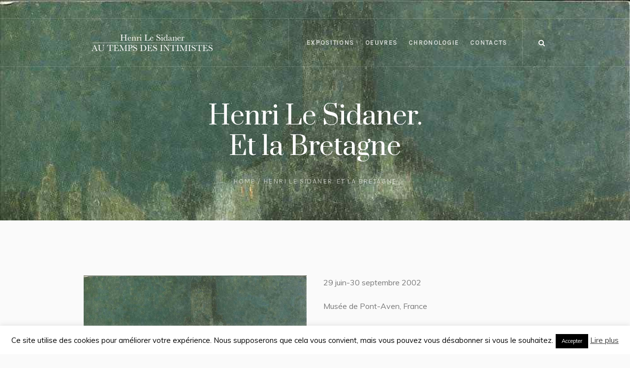

--- FILE ---
content_type: text/html; charset=UTF-8
request_url: https://henri.lesidaner.com/project/henri-le-sidaner-et-la-bretagne/
body_size: 15933
content:
<!DOCTYPE html>
<html lang="fr-FR" class="cmsmasters_html">
<head>
<meta charset="UTF-8" />
<meta name="viewport" content="width=device-width, initial-scale=1, maximum-scale=1" />
<meta name="format-detection" content="telephone=no" />
<link rel="profile" href="//gmpg.org/xfn/11" />
<link rel="pingback" href="https://henri.lesidaner.com/xmlrpc.php" />
<meta name='robots' content='index, follow, max-image-preview:large, max-snippet:-1, max-video-preview:-1' />

	<!-- This site is optimized with the Yoast SEO plugin v22.7 - https://yoast.com/wordpress/plugins/seo/ -->
	<title>Henri Le Sidaner. Et la Bretagne - Henri Lesidaner</title>
	<link rel="canonical" href="https://henri.lesidaner.com/project/henri-le-sidaner-et-la-bretagne/" />
	<meta property="og:locale" content="fr_FR" />
	<meta property="og:type" content="article" />
	<meta property="og:title" content="Henri Le Sidaner. Et la Bretagne - Henri Lesidaner" />
	<meta property="og:description" content="29 juin-30 septembre 2002" />
	<meta property="og:url" content="https://henri.lesidaner.com/project/henri-le-sidaner-et-la-bretagne/" />
	<meta property="og:site_name" content="Henri Lesidaner" />
	<meta property="article:modified_time" content="2019-06-03T17:33:34+00:00" />
	<meta property="og:image" content="https://henri.lesidaner.com/wp-content/uploads/2018/11/Expo-récentes-7-ok-e1418848353655.jpg" />
	<meta property="og:image:width" content="1000" />
	<meta property="og:image:height" content="1417" />
	<meta property="og:image:type" content="image/jpeg" />
	<meta name="twitter:card" content="summary_large_image" />
	<meta name="twitter:label1" content="Durée de lecture estimée" />
	<meta name="twitter:data1" content="2 minutes" />
	<script type="application/ld+json" class="yoast-schema-graph">{"@context":"https://schema.org","@graph":[{"@type":"WebPage","@id":"https://henri.lesidaner.com/project/henri-le-sidaner-et-la-bretagne/","url":"https://henri.lesidaner.com/project/henri-le-sidaner-et-la-bretagne/","name":"Henri Le Sidaner. Et la Bretagne - Henri Lesidaner","isPartOf":{"@id":"https://henri.lesidaner.com/#website"},"primaryImageOfPage":{"@id":"https://henri.lesidaner.com/project/henri-le-sidaner-et-la-bretagne/#primaryimage"},"image":{"@id":"https://henri.lesidaner.com/project/henri-le-sidaner-et-la-bretagne/#primaryimage"},"thumbnailUrl":"https://henri.lesidaner.com/wp-content/uploads/2018/11/Expo-récentes-7-ok-e1418848353655.jpg","datePublished":"2018-11-27T01:42:42+00:00","dateModified":"2019-06-03T17:33:34+00:00","breadcrumb":{"@id":"https://henri.lesidaner.com/project/henri-le-sidaner-et-la-bretagne/#breadcrumb"},"inLanguage":"fr-FR","potentialAction":[{"@type":"ReadAction","target":["https://henri.lesidaner.com/project/henri-le-sidaner-et-la-bretagne/"]}]},{"@type":"ImageObject","inLanguage":"fr-FR","@id":"https://henri.lesidaner.com/project/henri-le-sidaner-et-la-bretagne/#primaryimage","url":"https://henri.lesidaner.com/wp-content/uploads/2018/11/Expo-récentes-7-ok-e1418848353655.jpg","contentUrl":"https://henri.lesidaner.com/wp-content/uploads/2018/11/Expo-récentes-7-ok-e1418848353655.jpg","width":1000,"height":1417},{"@type":"BreadcrumbList","@id":"https://henri.lesidaner.com/project/henri-le-sidaner-et-la-bretagne/#breadcrumb","itemListElement":[{"@type":"ListItem","position":1,"name":"Portada","item":"https://henri.lesidaner.com/"},{"@type":"ListItem","position":2,"name":"Projects","item":"https://henri.lesidaner.com/project/"},{"@type":"ListItem","position":3,"name":"Henri Le Sidaner. Et la Bretagne"}]},{"@type":"WebSite","@id":"https://henri.lesidaner.com/#website","url":"https://henri.lesidaner.com/","name":"Henri Lesidaner","description":"Au Temps Des Intimistes","publisher":{"@id":"https://henri.lesidaner.com/#organization"},"potentialAction":[{"@type":"SearchAction","target":{"@type":"EntryPoint","urlTemplate":"https://henri.lesidaner.com/?s={search_term_string}"},"query-input":"required name=search_term_string"}],"inLanguage":"fr-FR"},{"@type":"Organization","@id":"https://henri.lesidaner.com/#organization","name":"Henri Le Sidaner","url":"https://henri.lesidaner.com/","logo":{"@type":"ImageObject","inLanguage":"fr-FR","@id":"https://henri.lesidaner.com/#/schema/logo/image/","url":"https://henri.lesidaner.com/wp-content/uploads/2018/10/vamoss-copia.png","contentUrl":"https://henri.lesidaner.com/wp-content/uploads/2018/10/vamoss-copia.png","width":278,"height":81,"caption":"Henri Le Sidaner"},"image":{"@id":"https://henri.lesidaner.com/#/schema/logo/image/"}}]}</script>
	<!-- / Yoast SEO plugin. -->


<link rel='dns-prefetch' href='//www.googletagmanager.com' />
<link rel='dns-prefetch' href='//fonts.googleapis.com' />
<link rel="alternate" type="application/rss+xml" title="Henri Lesidaner &raquo; Flux" href="https://henri.lesidaner.com/feed/" />
<link rel="alternate" type="application/rss+xml" title="Henri Lesidaner &raquo; Flux des commentaires" href="https://henri.lesidaner.com/comments/feed/" />
<link rel="alternate" type="text/calendar" title="Henri Lesidaner &raquo; Flux iCal" href="https://henri.lesidaner.com/events/?ical=1" />
<script type="text/javascript">
/* <![CDATA[ */
window._wpemojiSettings = {"baseUrl":"https:\/\/s.w.org\/images\/core\/emoji\/14.0.0\/72x72\/","ext":".png","svgUrl":"https:\/\/s.w.org\/images\/core\/emoji\/14.0.0\/svg\/","svgExt":".svg","source":{"concatemoji":"https:\/\/henri.lesidaner.com\/wp-includes\/js\/wp-emoji-release.min.js?ver=6.4.7"}};
/*! This file is auto-generated */
!function(i,n){var o,s,e;function c(e){try{var t={supportTests:e,timestamp:(new Date).valueOf()};sessionStorage.setItem(o,JSON.stringify(t))}catch(e){}}function p(e,t,n){e.clearRect(0,0,e.canvas.width,e.canvas.height),e.fillText(t,0,0);var t=new Uint32Array(e.getImageData(0,0,e.canvas.width,e.canvas.height).data),r=(e.clearRect(0,0,e.canvas.width,e.canvas.height),e.fillText(n,0,0),new Uint32Array(e.getImageData(0,0,e.canvas.width,e.canvas.height).data));return t.every(function(e,t){return e===r[t]})}function u(e,t,n){switch(t){case"flag":return n(e,"\ud83c\udff3\ufe0f\u200d\u26a7\ufe0f","\ud83c\udff3\ufe0f\u200b\u26a7\ufe0f")?!1:!n(e,"\ud83c\uddfa\ud83c\uddf3","\ud83c\uddfa\u200b\ud83c\uddf3")&&!n(e,"\ud83c\udff4\udb40\udc67\udb40\udc62\udb40\udc65\udb40\udc6e\udb40\udc67\udb40\udc7f","\ud83c\udff4\u200b\udb40\udc67\u200b\udb40\udc62\u200b\udb40\udc65\u200b\udb40\udc6e\u200b\udb40\udc67\u200b\udb40\udc7f");case"emoji":return!n(e,"\ud83e\udef1\ud83c\udffb\u200d\ud83e\udef2\ud83c\udfff","\ud83e\udef1\ud83c\udffb\u200b\ud83e\udef2\ud83c\udfff")}return!1}function f(e,t,n){var r="undefined"!=typeof WorkerGlobalScope&&self instanceof WorkerGlobalScope?new OffscreenCanvas(300,150):i.createElement("canvas"),a=r.getContext("2d",{willReadFrequently:!0}),o=(a.textBaseline="top",a.font="600 32px Arial",{});return e.forEach(function(e){o[e]=t(a,e,n)}),o}function t(e){var t=i.createElement("script");t.src=e,t.defer=!0,i.head.appendChild(t)}"undefined"!=typeof Promise&&(o="wpEmojiSettingsSupports",s=["flag","emoji"],n.supports={everything:!0,everythingExceptFlag:!0},e=new Promise(function(e){i.addEventListener("DOMContentLoaded",e,{once:!0})}),new Promise(function(t){var n=function(){try{var e=JSON.parse(sessionStorage.getItem(o));if("object"==typeof e&&"number"==typeof e.timestamp&&(new Date).valueOf()<e.timestamp+604800&&"object"==typeof e.supportTests)return e.supportTests}catch(e){}return null}();if(!n){if("undefined"!=typeof Worker&&"undefined"!=typeof OffscreenCanvas&&"undefined"!=typeof URL&&URL.createObjectURL&&"undefined"!=typeof Blob)try{var e="postMessage("+f.toString()+"("+[JSON.stringify(s),u.toString(),p.toString()].join(",")+"));",r=new Blob([e],{type:"text/javascript"}),a=new Worker(URL.createObjectURL(r),{name:"wpTestEmojiSupports"});return void(a.onmessage=function(e){c(n=e.data),a.terminate(),t(n)})}catch(e){}c(n=f(s,u,p))}t(n)}).then(function(e){for(var t in e)n.supports[t]=e[t],n.supports.everything=n.supports.everything&&n.supports[t],"flag"!==t&&(n.supports.everythingExceptFlag=n.supports.everythingExceptFlag&&n.supports[t]);n.supports.everythingExceptFlag=n.supports.everythingExceptFlag&&!n.supports.flag,n.DOMReady=!1,n.readyCallback=function(){n.DOMReady=!0}}).then(function(){return e}).then(function(){var e;n.supports.everything||(n.readyCallback(),(e=n.source||{}).concatemoji?t(e.concatemoji):e.wpemoji&&e.twemoji&&(t(e.twemoji),t(e.wpemoji)))}))}((window,document),window._wpemojiSettings);
/* ]]> */
</script>
<link rel='stylesheet' id='layerslider-css' href='https://henri.lesidaner.com/wp-content/plugins/LayerSlider/assets/static/layerslider/css/layerslider.css?ver=6.11.9' type='text/css' media='all' />
<link rel='stylesheet' id='ls-google-fonts-css' href='https://fonts.googleapis.com/css?family=Karla:regular%7CPrata:regular&#038;subset=latin%2Clatin-ext' type='text/css' media='all' />
<style id='wp-emoji-styles-inline-css' type='text/css'>

	img.wp-smiley, img.emoji {
		display: inline !important;
		border: none !important;
		box-shadow: none !important;
		height: 1em !important;
		width: 1em !important;
		margin: 0 0.07em !important;
		vertical-align: -0.1em !important;
		background: none !important;
		padding: 0 !important;
	}
</style>
<link rel='stylesheet' id='wp-block-library-css' href='https://henri.lesidaner.com/wp-includes/css/dist/block-library/style.min.css?ver=6.4.7' type='text/css' media='all' />
<style id='pdfemb-pdf-embedder-viewer-style-inline-css' type='text/css'>
.wp-block-pdfemb-pdf-embedder-viewer{max-width:none}

</style>
<style id='classic-theme-styles-inline-css' type='text/css'>
/*! This file is auto-generated */
.wp-block-button__link{color:#fff;background-color:#32373c;border-radius:9999px;box-shadow:none;text-decoration:none;padding:calc(.667em + 2px) calc(1.333em + 2px);font-size:1.125em}.wp-block-file__button{background:#32373c;color:#fff;text-decoration:none}
</style>
<style id='global-styles-inline-css' type='text/css'>
body{--wp--preset--color--black: #000000;--wp--preset--color--cyan-bluish-gray: #abb8c3;--wp--preset--color--white: #ffffff;--wp--preset--color--pale-pink: #f78da7;--wp--preset--color--vivid-red: #cf2e2e;--wp--preset--color--luminous-vivid-orange: #ff6900;--wp--preset--color--luminous-vivid-amber: #fcb900;--wp--preset--color--light-green-cyan: #7bdcb5;--wp--preset--color--vivid-green-cyan: #00d084;--wp--preset--color--pale-cyan-blue: #8ed1fc;--wp--preset--color--vivid-cyan-blue: #0693e3;--wp--preset--color--vivid-purple: #9b51e0;--wp--preset--color--color-1: #000000;--wp--preset--color--color-2: #ffffff;--wp--preset--color--color-3: #797979;--wp--preset--color--color-4: #4c4c4c;--wp--preset--color--color-5: #787b80;--wp--preset--color--color-6: #16202f;--wp--preset--color--color-7: #fafafa;--wp--preset--color--color-8: #d8dadc;--wp--preset--gradient--vivid-cyan-blue-to-vivid-purple: linear-gradient(135deg,rgba(6,147,227,1) 0%,rgb(155,81,224) 100%);--wp--preset--gradient--light-green-cyan-to-vivid-green-cyan: linear-gradient(135deg,rgb(122,220,180) 0%,rgb(0,208,130) 100%);--wp--preset--gradient--luminous-vivid-amber-to-luminous-vivid-orange: linear-gradient(135deg,rgba(252,185,0,1) 0%,rgba(255,105,0,1) 100%);--wp--preset--gradient--luminous-vivid-orange-to-vivid-red: linear-gradient(135deg,rgba(255,105,0,1) 0%,rgb(207,46,46) 100%);--wp--preset--gradient--very-light-gray-to-cyan-bluish-gray: linear-gradient(135deg,rgb(238,238,238) 0%,rgb(169,184,195) 100%);--wp--preset--gradient--cool-to-warm-spectrum: linear-gradient(135deg,rgb(74,234,220) 0%,rgb(151,120,209) 20%,rgb(207,42,186) 40%,rgb(238,44,130) 60%,rgb(251,105,98) 80%,rgb(254,248,76) 100%);--wp--preset--gradient--blush-light-purple: linear-gradient(135deg,rgb(255,206,236) 0%,rgb(152,150,240) 100%);--wp--preset--gradient--blush-bordeaux: linear-gradient(135deg,rgb(254,205,165) 0%,rgb(254,45,45) 50%,rgb(107,0,62) 100%);--wp--preset--gradient--luminous-dusk: linear-gradient(135deg,rgb(255,203,112) 0%,rgb(199,81,192) 50%,rgb(65,88,208) 100%);--wp--preset--gradient--pale-ocean: linear-gradient(135deg,rgb(255,245,203) 0%,rgb(182,227,212) 50%,rgb(51,167,181) 100%);--wp--preset--gradient--electric-grass: linear-gradient(135deg,rgb(202,248,128) 0%,rgb(113,206,126) 100%);--wp--preset--gradient--midnight: linear-gradient(135deg,rgb(2,3,129) 0%,rgb(40,116,252) 100%);--wp--preset--font-size--small: 13px;--wp--preset--font-size--medium: 20px;--wp--preset--font-size--large: 36px;--wp--preset--font-size--x-large: 42px;--wp--preset--spacing--20: 0.44rem;--wp--preset--spacing--30: 0.67rem;--wp--preset--spacing--40: 1rem;--wp--preset--spacing--50: 1.5rem;--wp--preset--spacing--60: 2.25rem;--wp--preset--spacing--70: 3.38rem;--wp--preset--spacing--80: 5.06rem;--wp--preset--shadow--natural: 6px 6px 9px rgba(0, 0, 0, 0.2);--wp--preset--shadow--deep: 12px 12px 50px rgba(0, 0, 0, 0.4);--wp--preset--shadow--sharp: 6px 6px 0px rgba(0, 0, 0, 0.2);--wp--preset--shadow--outlined: 6px 6px 0px -3px rgba(255, 255, 255, 1), 6px 6px rgba(0, 0, 0, 1);--wp--preset--shadow--crisp: 6px 6px 0px rgba(0, 0, 0, 1);}:where(.is-layout-flex){gap: 0.5em;}:where(.is-layout-grid){gap: 0.5em;}body .is-layout-flow > .alignleft{float: left;margin-inline-start: 0;margin-inline-end: 2em;}body .is-layout-flow > .alignright{float: right;margin-inline-start: 2em;margin-inline-end: 0;}body .is-layout-flow > .aligncenter{margin-left: auto !important;margin-right: auto !important;}body .is-layout-constrained > .alignleft{float: left;margin-inline-start: 0;margin-inline-end: 2em;}body .is-layout-constrained > .alignright{float: right;margin-inline-start: 2em;margin-inline-end: 0;}body .is-layout-constrained > .aligncenter{margin-left: auto !important;margin-right: auto !important;}body .is-layout-constrained > :where(:not(.alignleft):not(.alignright):not(.alignfull)){max-width: var(--wp--style--global--content-size);margin-left: auto !important;margin-right: auto !important;}body .is-layout-constrained > .alignwide{max-width: var(--wp--style--global--wide-size);}body .is-layout-flex{display: flex;}body .is-layout-flex{flex-wrap: wrap;align-items: center;}body .is-layout-flex > *{margin: 0;}body .is-layout-grid{display: grid;}body .is-layout-grid > *{margin: 0;}:where(.wp-block-columns.is-layout-flex){gap: 2em;}:where(.wp-block-columns.is-layout-grid){gap: 2em;}:where(.wp-block-post-template.is-layout-flex){gap: 1.25em;}:where(.wp-block-post-template.is-layout-grid){gap: 1.25em;}.has-black-color{color: var(--wp--preset--color--black) !important;}.has-cyan-bluish-gray-color{color: var(--wp--preset--color--cyan-bluish-gray) !important;}.has-white-color{color: var(--wp--preset--color--white) !important;}.has-pale-pink-color{color: var(--wp--preset--color--pale-pink) !important;}.has-vivid-red-color{color: var(--wp--preset--color--vivid-red) !important;}.has-luminous-vivid-orange-color{color: var(--wp--preset--color--luminous-vivid-orange) !important;}.has-luminous-vivid-amber-color{color: var(--wp--preset--color--luminous-vivid-amber) !important;}.has-light-green-cyan-color{color: var(--wp--preset--color--light-green-cyan) !important;}.has-vivid-green-cyan-color{color: var(--wp--preset--color--vivid-green-cyan) !important;}.has-pale-cyan-blue-color{color: var(--wp--preset--color--pale-cyan-blue) !important;}.has-vivid-cyan-blue-color{color: var(--wp--preset--color--vivid-cyan-blue) !important;}.has-vivid-purple-color{color: var(--wp--preset--color--vivid-purple) !important;}.has-black-background-color{background-color: var(--wp--preset--color--black) !important;}.has-cyan-bluish-gray-background-color{background-color: var(--wp--preset--color--cyan-bluish-gray) !important;}.has-white-background-color{background-color: var(--wp--preset--color--white) !important;}.has-pale-pink-background-color{background-color: var(--wp--preset--color--pale-pink) !important;}.has-vivid-red-background-color{background-color: var(--wp--preset--color--vivid-red) !important;}.has-luminous-vivid-orange-background-color{background-color: var(--wp--preset--color--luminous-vivid-orange) !important;}.has-luminous-vivid-amber-background-color{background-color: var(--wp--preset--color--luminous-vivid-amber) !important;}.has-light-green-cyan-background-color{background-color: var(--wp--preset--color--light-green-cyan) !important;}.has-vivid-green-cyan-background-color{background-color: var(--wp--preset--color--vivid-green-cyan) !important;}.has-pale-cyan-blue-background-color{background-color: var(--wp--preset--color--pale-cyan-blue) !important;}.has-vivid-cyan-blue-background-color{background-color: var(--wp--preset--color--vivid-cyan-blue) !important;}.has-vivid-purple-background-color{background-color: var(--wp--preset--color--vivid-purple) !important;}.has-black-border-color{border-color: var(--wp--preset--color--black) !important;}.has-cyan-bluish-gray-border-color{border-color: var(--wp--preset--color--cyan-bluish-gray) !important;}.has-white-border-color{border-color: var(--wp--preset--color--white) !important;}.has-pale-pink-border-color{border-color: var(--wp--preset--color--pale-pink) !important;}.has-vivid-red-border-color{border-color: var(--wp--preset--color--vivid-red) !important;}.has-luminous-vivid-orange-border-color{border-color: var(--wp--preset--color--luminous-vivid-orange) !important;}.has-luminous-vivid-amber-border-color{border-color: var(--wp--preset--color--luminous-vivid-amber) !important;}.has-light-green-cyan-border-color{border-color: var(--wp--preset--color--light-green-cyan) !important;}.has-vivid-green-cyan-border-color{border-color: var(--wp--preset--color--vivid-green-cyan) !important;}.has-pale-cyan-blue-border-color{border-color: var(--wp--preset--color--pale-cyan-blue) !important;}.has-vivid-cyan-blue-border-color{border-color: var(--wp--preset--color--vivid-cyan-blue) !important;}.has-vivid-purple-border-color{border-color: var(--wp--preset--color--vivid-purple) !important;}.has-vivid-cyan-blue-to-vivid-purple-gradient-background{background: var(--wp--preset--gradient--vivid-cyan-blue-to-vivid-purple) !important;}.has-light-green-cyan-to-vivid-green-cyan-gradient-background{background: var(--wp--preset--gradient--light-green-cyan-to-vivid-green-cyan) !important;}.has-luminous-vivid-amber-to-luminous-vivid-orange-gradient-background{background: var(--wp--preset--gradient--luminous-vivid-amber-to-luminous-vivid-orange) !important;}.has-luminous-vivid-orange-to-vivid-red-gradient-background{background: var(--wp--preset--gradient--luminous-vivid-orange-to-vivid-red) !important;}.has-very-light-gray-to-cyan-bluish-gray-gradient-background{background: var(--wp--preset--gradient--very-light-gray-to-cyan-bluish-gray) !important;}.has-cool-to-warm-spectrum-gradient-background{background: var(--wp--preset--gradient--cool-to-warm-spectrum) !important;}.has-blush-light-purple-gradient-background{background: var(--wp--preset--gradient--blush-light-purple) !important;}.has-blush-bordeaux-gradient-background{background: var(--wp--preset--gradient--blush-bordeaux) !important;}.has-luminous-dusk-gradient-background{background: var(--wp--preset--gradient--luminous-dusk) !important;}.has-pale-ocean-gradient-background{background: var(--wp--preset--gradient--pale-ocean) !important;}.has-electric-grass-gradient-background{background: var(--wp--preset--gradient--electric-grass) !important;}.has-midnight-gradient-background{background: var(--wp--preset--gradient--midnight) !important;}.has-small-font-size{font-size: var(--wp--preset--font-size--small) !important;}.has-medium-font-size{font-size: var(--wp--preset--font-size--medium) !important;}.has-large-font-size{font-size: var(--wp--preset--font-size--large) !important;}.has-x-large-font-size{font-size: var(--wp--preset--font-size--x-large) !important;}
.wp-block-navigation a:where(:not(.wp-element-button)){color: inherit;}
:where(.wp-block-post-template.is-layout-flex){gap: 1.25em;}:where(.wp-block-post-template.is-layout-grid){gap: 1.25em;}
:where(.wp-block-columns.is-layout-flex){gap: 2em;}:where(.wp-block-columns.is-layout-grid){gap: 2em;}
.wp-block-pullquote{font-size: 1.5em;line-height: 1.6;}
</style>
<link rel='stylesheet' id='contact-form-7-css' href='https://henri.lesidaner.com/wp-content/plugins/contact-form-7/includes/css/styles.css?ver=5.9.2' type='text/css' media='all' />
<link rel='stylesheet' id='cookie-law-info-css' href='https://henri.lesidaner.com/wp-content/plugins/cookie-law-info/legacy/public/css/cookie-law-info-public.css?ver=3.1.7' type='text/css' media='all' />
<link rel='stylesheet' id='cookie-law-info-gdpr-css' href='https://henri.lesidaner.com/wp-content/plugins/cookie-law-info/legacy/public/css/cookie-law-info-gdpr.css?ver=3.1.7' type='text/css' media='all' />
<link rel='stylesheet' id='galleria-metropolia-theme-style-css' href='https://henri.lesidaner.com/wp-content/themes/galleria-metropolia/style.css?ver=1.0.0' type='text/css' media='screen, print' />
<link rel='stylesheet' id='galleria-metropolia-style-css' href='https://henri.lesidaner.com/wp-content/themes/galleria-metropolia/theme-framework/theme-style/css/style.css?ver=1.0.0' type='text/css' media='screen, print' />
<style id='galleria-metropolia-style-inline-css' type='text/css'>

	.header_mid .header_mid_inner .logo_wrap {
		width : 278px;
	}

	.header_mid_inner .logo img.logo_retina {
		width : 139px;
	}
	
	.header_mid_scroll .header_mid_inner .logo img.logo_retina {
		width : auto;
	}


			.headline_outer {
				background-image:url(https://henri.lesidaner.com/wp-content/uploads/2018/11/Expo-récentes-7-ok-e1418848353655.jpg);
				background-repeat:no-repeat;
				background-attachment:scroll;
				background-size:cover;
			}
			
		.headline_aligner, 
		.cmsmasters_breadcrumbs_aligner {
			min-height:312px;
		}
		

		
		#page .cmsmasters_social_icon_color.cmsmasters_social_icon_1 {
			color:rgba(255,255,255,0.4);
		}
		
		
		#page .cmsmasters_social_icon_color.cmsmasters_social_icon_1:hover {
			color:#ffffff;
		}
		
		#page .cmsmasters_social_icon_color.cmsmasters_social_icon_2 {
			color:rgba(255,255,255,0.4);
		}
		
		
		#page .cmsmasters_social_icon_color.cmsmasters_social_icon_2:hover {
			color:#ffffff;
		}
		
		#page .cmsmasters_social_icon_color.cmsmasters_social_icon_3 {
			color:rgba(255,255,255,0.4);
		}
		
		
		#page .cmsmasters_social_icon_color.cmsmasters_social_icon_3:hover {
			color:#ffffff;
		}
		
		#page .cmsmasters_social_icon_color.cmsmasters_social_icon_4 {
			color:rgba(255,255,255,0.4);
		}
		
		
		#page .cmsmasters_social_icon_color.cmsmasters_social_icon_4:hover {
			color:#ffffff;
		}
		
		#page .cmsmasters_social_icon_color.cmsmasters_social_icon_5 {
			color:rgba(255,255,255,0.4);
		}
		
		
		#page .cmsmasters_social_icon_color.cmsmasters_social_icon_5:hover {
			color:#ffffff;
		}

	.header_top {
		height : 38px;
	}
	
	.header_mid {
		height : 98px;
	}
	
	.header_bot {
		height : 60px;
	}
	
	#page.cmsmasters_heading_after_header #middle, 
	#page.cmsmasters_heading_under_header #middle .headline .headline_outer {
		padding-top : 98px;
	}
	
	#page.cmsmasters_heading_after_header.enable_header_top #middle, 
	#page.cmsmasters_heading_under_header.enable_header_top #middle .headline .headline_outer {
		padding-top : 136px;
	}
	
	#page.cmsmasters_heading_after_header.enable_header_bottom #middle, 
	#page.cmsmasters_heading_under_header.enable_header_bottom #middle .headline .headline_outer {
		padding-top : 158px;
	}
	
	#page.cmsmasters_heading_after_header.enable_header_top.enable_header_bottom #middle, 
	#page.cmsmasters_heading_under_header.enable_header_top.enable_header_bottom #middle .headline .headline_outer {
		padding-top : 196px;
	}
	
	@media only screen and (max-width: 1024px) {
		.header_top,
		.header_mid,
		.header_bot {
			height : auto;
		}
		
		.header_mid .header_mid_inner > div {
			height : 98px;
		}
		
		.header_bot .header_bot_inner > div {
			height : 60px;
		}
		
		#page.cmsmasters_heading_after_header #middle, 
		#page.cmsmasters_heading_under_header #middle .headline .headline_outer, 
		#page.cmsmasters_heading_after_header.enable_header_top #middle, 
		#page.cmsmasters_heading_under_header.enable_header_top #middle .headline .headline_outer, 
		#page.cmsmasters_heading_after_header.enable_header_bottom #middle, 
		#page.cmsmasters_heading_under_header.enable_header_bottom #middle .headline .headline_outer, 
		#page.cmsmasters_heading_after_header.enable_header_top.enable_header_bottom #middle, 
		#page.cmsmasters_heading_under_header.enable_header_top.enable_header_bottom #middle .headline .headline_outer {
			padding-top : 0 !important;
		}
	}
	
	@media only screen and (max-width: 768px) {
		.header_mid .header_mid_inner > div, 
		.header_bot .header_bot_inner > div {
			height:auto;
		}
	}
#page .cmsmasters_rounded_button {
    width: 100px;
    padding: 28px 10px;
}
</style>
<link rel='stylesheet' id='galleria-metropolia-adaptive-css' href='https://henri.lesidaner.com/wp-content/themes/galleria-metropolia/theme-framework/theme-style/css/adaptive.css?ver=1.0.0' type='text/css' media='screen, print' />
<link rel='stylesheet' id='galleria-metropolia-retina-css' href='https://henri.lesidaner.com/wp-content/themes/galleria-metropolia/theme-framework/theme-style/css/retina.css?ver=1.0.0' type='text/css' media='screen' />
<style id='galleria-metropolia-retina-inline-css' type='text/css'>
#cmsmasters_row_mc10is8u4i .cmsmasters_row_outer_parent { 
	padding-top: 0px; 
} 

#cmsmasters_row_mc10is8u4i .cmsmasters_row_outer_parent { 
	padding-bottom: 50px; 
} 



#cmsmasters_row_crdj2tfrwo .cmsmasters_row_outer_parent { 
	padding-top: 0px; 
} 

#cmsmasters_row_crdj2tfrwo .cmsmasters_row_outer_parent { 
	padding-bottom: 50px; 
} 



</style>
<link rel='stylesheet' id='galleria-metropolia-icons-css' href='https://henri.lesidaner.com/wp-content/themes/galleria-metropolia/css/fontello.css?ver=1.0.0' type='text/css' media='screen' />
<link rel='stylesheet' id='galleria-metropolia-icons-custom-css' href='https://henri.lesidaner.com/wp-content/themes/galleria-metropolia/theme-vars/theme-style/css/fontello-custom.css?ver=1.0.0' type='text/css' media='screen' />
<link rel='stylesheet' id='animate-css' href='https://henri.lesidaner.com/wp-content/themes/galleria-metropolia/css/animate.css?ver=1.0.0' type='text/css' media='screen' />
<link rel='stylesheet' id='ilightbox-css' href='https://henri.lesidaner.com/wp-content/themes/galleria-metropolia/css/ilightbox.css?ver=2.2.0' type='text/css' media='screen' />
<link rel='stylesheet' id='ilightbox-skin-dark-css' href='https://henri.lesidaner.com/wp-content/themes/galleria-metropolia/css/ilightbox-skins/dark-skin.css?ver=2.2.0' type='text/css' media='screen' />
<link rel='stylesheet' id='galleria-metropolia-fonts-schemes-css' href='https://henri.lesidaner.com/wp-content/uploads/cmsmasters_styles/galleria-metropolia.css?ver=1.0.0' type='text/css' media='screen' />
<link rel='stylesheet' id='google-fonts-css' href='//fonts.googleapis.com/css?family=Muli%7CKarla%3A400%2C400i%2C700%2C700i%7CPrata&#038;ver=6.4.7' type='text/css' media='all' />
<link rel='stylesheet' id='galleria-metropolia-gutenberg-frontend-style-css' href='https://henri.lesidaner.com/wp-content/themes/galleria-metropolia/gutenberg/cmsmasters-framework/theme-style/css/frontend-style.css?ver=1.0.0' type='text/css' media='screen' />
<link rel='stylesheet' id='galleria-metropolia-tribe-events-v2-style-css' href='https://henri.lesidaner.com/wp-content/themes/galleria-metropolia/tribe-events/cmsmasters-framework/theme-style/css/plugin-v2-style.css?ver=1.0.0' type='text/css' media='screen' />
<script type="text/javascript" src="https://henri.lesidaner.com/wp-includes/js/jquery/jquery.min.js?ver=3.7.1" id="jquery-core-js"></script>
<script type="text/javascript" src="https://henri.lesidaner.com/wp-includes/js/jquery/jquery-migrate.min.js?ver=3.4.1" id="jquery-migrate-js"></script>
<script type="text/javascript" id="layerslider-utils-js-extra">
/* <![CDATA[ */
var LS_Meta = {"v":"6.11.9","fixGSAP":"1"};
/* ]]> */
</script>
<script type="text/javascript" src="https://henri.lesidaner.com/wp-content/plugins/LayerSlider/assets/static/layerslider/js/layerslider.utils.js?ver=6.11.9" id="layerslider-utils-js"></script>
<script type="text/javascript" src="https://henri.lesidaner.com/wp-content/plugins/LayerSlider/assets/static/layerslider/js/layerslider.kreaturamedia.jquery.js?ver=6.11.9" id="layerslider-js"></script>
<script type="text/javascript" src="https://henri.lesidaner.com/wp-content/plugins/LayerSlider/assets/static/layerslider/js/layerslider.transitions.js?ver=6.11.9" id="layerslider-transitions-js"></script>
<script type="text/javascript" id="cookie-law-info-js-extra">
/* <![CDATA[ */
var Cli_Data = {"nn_cookie_ids":[],"cookielist":[],"non_necessary_cookies":[],"ccpaEnabled":"","ccpaRegionBased":"","ccpaBarEnabled":"","strictlyEnabled":["necessary","obligatoire"],"ccpaType":"gdpr","js_blocking":"","custom_integration":"","triggerDomRefresh":"","secure_cookies":""};
var cli_cookiebar_settings = {"animate_speed_hide":"500","animate_speed_show":"500","background":"#FFF","border":"#b1a6a6c2","border_on":"","button_1_button_colour":"#000","button_1_button_hover":"#000000","button_1_link_colour":"#fff","button_1_as_button":"1","button_1_new_win":"","button_2_button_colour":"#333","button_2_button_hover":"#292929","button_2_link_colour":"#444","button_2_as_button":"","button_2_hidebar":"fffffff","button_3_button_colour":"#000","button_3_button_hover":"#000000","button_3_link_colour":"#fff","button_3_as_button":"1","button_3_new_win":"","button_4_button_colour":"#000","button_4_button_hover":"#000000","button_4_link_colour":"#fff","button_4_as_button":"1","button_7_button_colour":"#61a229","button_7_button_hover":"#4e8221","button_7_link_colour":"#fff","button_7_as_button":"1","button_7_new_win":"","font_family":"inherit","header_fix":"","notify_animate_hide":"1","notify_animate_show":"1","notify_div_id":"#cookie-law-info-bar","notify_position_horizontal":"right","notify_position_vertical":"bottom","scroll_close":"1","scroll_close_reload":"","accept_close_reload":"","reject_close_reload":"","showagain_tab":"1","showagain_background":"#fff","showagain_border":"#000","showagain_div_id":"#cookie-law-info-again","showagain_x_position":"100px","text":"#000","show_once_yn":"1","show_once":"10000","logging_on":"","as_popup":"","popup_overlay":"1","bar_heading_text":"","cookie_bar_as":"banner","popup_showagain_position":"bottom-right","widget_position":"left"};
var log_object = {"ajax_url":"https:\/\/henri.lesidaner.com\/wp-admin\/admin-ajax.php"};
/* ]]> */
</script>
<script type="text/javascript" src="https://henri.lesidaner.com/wp-content/plugins/cookie-law-info/legacy/public/js/cookie-law-info-public.js?ver=3.1.7" id="cookie-law-info-js"></script>
<script type="text/javascript" src="https://henri.lesidaner.com/wp-content/plugins/flowpaper-lite-pdf-flipbook/assets/lity/lity.min.js" id="lity-js-js"></script>
<script type="text/javascript" src="https://henri.lesidaner.com/wp-content/plugins/revslider/public/assets/js/rbtools.min.js?ver=6.5.9" async id="tp-tools-js"></script>
<script type="text/javascript" src="https://henri.lesidaner.com/wp-content/plugins/revslider/public/assets/js/rs6.min.js?ver=6.5.9" async id="revmin-js"></script>
<script type="text/javascript" src="https://henri.lesidaner.com/wp-content/themes/galleria-metropolia/js/debounced-resize.min.js?ver=1.0.0" id="debounced-resize-js"></script>
<script type="text/javascript" src="https://henri.lesidaner.com/wp-content/themes/galleria-metropolia/js/modernizr.min.js?ver=1.0.0" id="modernizr-js"></script>
<script type="text/javascript" src="https://henri.lesidaner.com/wp-content/themes/galleria-metropolia/js/respond.min.js?ver=1.0.0" id="respond-js"></script>
<script type="text/javascript" src="https://henri.lesidaner.com/wp-content/themes/galleria-metropolia/js/jquery.iLightBox.min.js?ver=2.2.0" id="iLightBox-js"></script>

<!-- Extrait de code de la balise Google (gtag.js) ajouté par Site Kit -->
<!-- Extrait Google Analytics ajouté par Site Kit -->
<script type="text/javascript" src="https://www.googletagmanager.com/gtag/js?id=G-W1QR3GC1Q4" id="google_gtagjs-js" async></script>
<script type="text/javascript" id="google_gtagjs-js-after">
/* <![CDATA[ */
window.dataLayer = window.dataLayer || [];function gtag(){dataLayer.push(arguments);}
gtag("set","linker",{"domains":["henri.lesidaner.com"]});
gtag("js", new Date());
gtag("set", "developer_id.dZTNiMT", true);
gtag("config", "G-W1QR3GC1Q4");
/* ]]> */
</script>
<meta name="generator" content="Powered by LayerSlider 6.11.9 - Multi-Purpose, Responsive, Parallax, Mobile-Friendly Slider Plugin for WordPress." />
<!-- LayerSlider updates and docs at: https://layerslider.kreaturamedia.com -->
<link rel="https://api.w.org/" href="https://henri.lesidaner.com/wp-json/" /><link rel="alternate" type="application/json" href="https://henri.lesidaner.com/wp-json/wp/v2/project/15784" /><link rel="EditURI" type="application/rsd+xml" title="RSD" href="https://henri.lesidaner.com/xmlrpc.php?rsd" />
<meta name="generator" content="WordPress 6.4.7" />
<link rel='shortlink' href='https://henri.lesidaner.com/?p=15784' />
<link rel="alternate" type="application/json+oembed" href="https://henri.lesidaner.com/wp-json/oembed/1.0/embed?url=https%3A%2F%2Fhenri.lesidaner.com%2Fproject%2Fhenri-le-sidaner-et-la-bretagne%2F" />
<link rel="alternate" type="text/xml+oembed" href="https://henri.lesidaner.com/wp-json/oembed/1.0/embed?url=https%3A%2F%2Fhenri.lesidaner.com%2Fproject%2Fhenri-le-sidaner-et-la-bretagne%2F&#038;format=xml" />
<meta name="generator" content="Site Kit by Google 1.171.0" /><meta name="tec-api-version" content="v1"><meta name="tec-api-origin" content="https://henri.lesidaner.com"><link rel="alternate" href="https://henri.lesidaner.com/wp-json/tribe/events/v1/" /><meta name="generator" content="Powered by Slider Revolution 6.5.9 - responsive, Mobile-Friendly Slider Plugin for WordPress with comfortable drag and drop interface." />
<link rel="icon" href="https://henri.lesidaner.com/wp-content/uploads/2023/02/cropped-pngegg-32x32.png" sizes="32x32" />
<link rel="icon" href="https://henri.lesidaner.com/wp-content/uploads/2023/02/cropped-pngegg-192x192.png" sizes="192x192" />
<link rel="apple-touch-icon" href="https://henri.lesidaner.com/wp-content/uploads/2023/02/cropped-pngegg-180x180.png" />
<meta name="msapplication-TileImage" content="https://henri.lesidaner.com/wp-content/uploads/2023/02/cropped-pngegg-270x270.png" />
<script type="text/javascript">function setREVStartSize(e){
			//window.requestAnimationFrame(function() {				 
				window.RSIW = window.RSIW===undefined ? window.innerWidth : window.RSIW;	
				window.RSIH = window.RSIH===undefined ? window.innerHeight : window.RSIH;	
				try {								
					var pw = document.getElementById(e.c).parentNode.offsetWidth,
						newh;
					pw = pw===0 || isNaN(pw) ? window.RSIW : pw;
					e.tabw = e.tabw===undefined ? 0 : parseInt(e.tabw);
					e.thumbw = e.thumbw===undefined ? 0 : parseInt(e.thumbw);
					e.tabh = e.tabh===undefined ? 0 : parseInt(e.tabh);
					e.thumbh = e.thumbh===undefined ? 0 : parseInt(e.thumbh);
					e.tabhide = e.tabhide===undefined ? 0 : parseInt(e.tabhide);
					e.thumbhide = e.thumbhide===undefined ? 0 : parseInt(e.thumbhide);
					e.mh = e.mh===undefined || e.mh=="" || e.mh==="auto" ? 0 : parseInt(e.mh,0);		
					if(e.layout==="fullscreen" || e.l==="fullscreen") 						
						newh = Math.max(e.mh,window.RSIH);					
					else{					
						e.gw = Array.isArray(e.gw) ? e.gw : [e.gw];
						for (var i in e.rl) if (e.gw[i]===undefined || e.gw[i]===0) e.gw[i] = e.gw[i-1];					
						e.gh = e.el===undefined || e.el==="" || (Array.isArray(e.el) && e.el.length==0)? e.gh : e.el;
						e.gh = Array.isArray(e.gh) ? e.gh : [e.gh];
						for (var i in e.rl) if (e.gh[i]===undefined || e.gh[i]===0) e.gh[i] = e.gh[i-1];
											
						var nl = new Array(e.rl.length),
							ix = 0,						
							sl;					
						e.tabw = e.tabhide>=pw ? 0 : e.tabw;
						e.thumbw = e.thumbhide>=pw ? 0 : e.thumbw;
						e.tabh = e.tabhide>=pw ? 0 : e.tabh;
						e.thumbh = e.thumbhide>=pw ? 0 : e.thumbh;					
						for (var i in e.rl) nl[i] = e.rl[i]<window.RSIW ? 0 : e.rl[i];
						sl = nl[0];									
						for (var i in nl) if (sl>nl[i] && nl[i]>0) { sl = nl[i]; ix=i;}															
						var m = pw>(e.gw[ix]+e.tabw+e.thumbw) ? 1 : (pw-(e.tabw+e.thumbw)) / (e.gw[ix]);					
						newh =  (e.gh[ix] * m) + (e.tabh + e.thumbh);
					}
					var el = document.getElementById(e.c);
					if (el!==null && el) el.style.height = newh+"px";					
					el = document.getElementById(e.c+"_wrapper");
					if (el!==null && el) {
						el.style.height = newh+"px";
						el.style.display = "block";
					}
				} catch(e){
					console.log("Failure at Presize of Slider:" + e)
				}					   
			//});
		  };</script>
</head>
<body class="project-template-default single single-project postid-15784 single-format-standard tribe-no-js">

<div class="cmsmasters_header_search_form">
			<span class="cmsmasters_header_search_form_close cmsmasters_theme_icon_cancel"></span><form method="get" action="https://henri.lesidaner.com/">
			<div class="cmsmasters_header_search_form_field">
				<button type="submit" class="cmsmasters_theme_icon_search"></button>
				<input type="search" name="s" placeholder="Search..." value="" />
			</div>
		</form></div>
<!-- Start Page -->
<div id="page" class="chrome_only cmsmasters_liquid fixed_header enable_header_top cmsmasters_heading_under_header cmsmasters_tribe_events_views_v2 cmsmasters_tribe_events_style_mode_tribe hfeed site">

<!-- Start Main -->
<div id="main">


<!-- Start Header -->
<header id="header">
	<div class="header_top" data-height="38"><div class="header_top_outer"><div class="header_top_inner"></div></div><div class="header_top_but closed"><span class="cmsmasters_theme_icon_slide_bottom"></span></div></div><div class="header_mid" data-height="98"><div class="header_mid_outer"><div class="header_mid_inner"><div class="logo_wrap"><a href="https://henri.lesidaner.com/" title="Henri Lesidaner" class="logo">
	<img src="https://henri.lesidaner.com/wp-content/uploads/2018/10/vamoss.png" alt="Henri Lesidaner" /><img class="logo_retina" src="https://henri.lesidaner.com/wp-content/uploads/2018/10/vamoss.png" alt="Henri Lesidaner" width="139" height="41" /></a>
</div><div class="header_mid_inner_cont"><div class="resp_mid_nav_wrap"><div class="resp_mid_nav_outer"><a class="responsive_nav resp_mid_nav cmsmasters_theme_icon_resp_nav" href="javascript:void(0)"></a></div></div><div class="mid_search_but_wrap"><a href="javascript:void(0)" class="mid_search_but cmsmasters_header_search_but cmsmasters_theme_icon_search"></a></div></div><!-- Start Navigation --><div class="mid_nav_wrap"><nav><div class="menu-menu-henri-lesidaner-container"><ul id="navigation" class="mid_nav navigation"><li id="menu-item-14915" class="menu-item menu-item-type-custom menu-item-object-custom menu-item-has-children menu-item-14915 menu-item-depth-0"><a href="#"><span class="nav_item_wrap"><span class="nav_title">Expositions</span></span></a>
<ul class="sub-menu">
	<li id="menu-item-15481" class="menu-item menu-item-type-custom menu-item-object-custom menu-item-15481 menu-item-depth-1"><a href="http://henri.lesidaner.com/project/deniers-impressionnistes-le-temps-de-lintimite/"><span class="nav_item_wrap"><span class="nav_title">Expositions en cours</span></span></a>	</li>
	<li id="menu-item-15680" class="menu-item menu-item-type-custom menu-item-object-custom menu-item-15680 menu-item-depth-1"><a href="http://henri.lesidaner.com/derniers-impressionnistes-le-temps-de-lintimite/"><span class="nav_item_wrap"><span class="nav_title">Expositions futures</span></span></a>	</li>
	<li id="menu-item-14918" class="menu-item menu-item-type-post_type menu-item-object-page menu-item-14918 menu-item-depth-1"><a href="https://henri.lesidaner.com/projects-grid/"><span class="nav_item_wrap"><span class="nav_title">Expositions récentes</span></span></a>	</li>
</ul>
</li>
<li id="menu-item-14921" class="menu-item menu-item-type-post_type menu-item-object-page menu-item-14921 menu-item-depth-0"><a href="https://henri.lesidaner.com/art-design/"><span class="nav_item_wrap"><span class="nav_title">Oeuvres</span></span></a></li>
<li id="menu-item-14919" class="menu-item menu-item-type-custom menu-item-object-custom menu-item-14919 menu-item-depth-0"><a href="http://henri.lesidaner.com/chronologie-4/"><span class="nav_item_wrap"><span class="nav_title">Chronologie</span></span></a></li>
<li id="menu-item-14920" class="menu-item menu-item-type-post_type menu-item-object-page menu-item-14920 menu-item-depth-0"><a href="https://henri.lesidaner.com/contacts/"><span class="nav_item_wrap"><span class="nav_title">Contacts</span></span></a></li>
</ul></div></nav></div><!-- Finish Navigation --></div></div></div></header>
<!-- Finish Header -->


<!-- Start Middle -->
<div id="middle">
<div class="headline cmsmasters_color_scheme_default">
				<div class="headline_outer">
					<div class="headline_color"></div><div class="headline_inner align_center">
					<div class="headline_aligner"></div><div class="headline_text"><h1 class="entry-title"><span>Henri Le Sidaner.<br> Et la Bretagne</span></h1><div class="cmsmasters_breadcrumbs"><div class="cmsmasters_breadcrumbs_inner"><a href="https://henri.lesidaner.com/" class="cms_home">Home</a>
	<span class="breadcrumbs_sep"> / </span>
	<span>Henri Le Sidaner. Et la Bretagne</span></div></div></div></div></div></div><div class="middle_inner">
<div class="content_wrap fullwidth">

<!-- Start Content -->
<div class="middle_content entry"><div class="portfolio opened-article"><!-- Start Project Single Article -->
<article id="post-15784" class="cmsmasters_open_project post-15784 project type-project status-publish format-standard has-post-thumbnail hentry pj-categs-exposition-recentes">
	<div class="project_content"><div class="cmsmasters_project_content entry-content">
<div id="cmsmasters_row_mc10is8u4i" class="cmsmasters_row cmsmasters_color_scheme_default cmsmasters_row_top_default cmsmasters_row_bot_default cmsmasters_row_boxed">
<div class="cmsmasters_row_outer_parent">
<div class="cmsmasters_row_outer">
<div class="cmsmasters_row_inner">
<div class="cmsmasters_row_margin">
<div id="cmsmasters_column_f88e4wmv4p" class="cmsmasters_column one_half">
<div class="cmsmasters_column_inner"><div class="cmsmasters_img  cmsmasters_image_n"><img decoding="async" src="https://henri.lesidaner.com/wp-content/uploads/2018/11/Expo-récentes-7-ok-e1418848353655.jpg" /></div>
</div></div>
<div id="cmsmasters_column_4morawnuv9" class="cmsmasters_column one_half">
<div class="cmsmasters_column_inner"><div class="cmsmasters_text">
<p>29 juin-30 septembre 2002</p>
<p>Musée de Pont-Aven, France</p>
<p>36 œuvres bretonnes d’Henri Le Sidaner provenant des collections publiques et privées mondiales.</p>
<p>Commissariat : Catherine Puget, conservateur, assistée de Yann Farinaux-Le Sidaner</p>
<p>Catalogue : Introduction de Catherine Puget. Textes et notices de Yann Farinaux-Le Sidaner. Edition Musée de Pont-Aven.</p>
</div>
</div></div>
</div>
</div>
</div>
</div>
</div>
<div id="cmsmasters_row_crdj2tfrwo" class="cmsmasters_row cmsmasters_color_scheme_default cmsmasters_row_top_default cmsmasters_row_bot_default cmsmasters_row_boxed">
<div class="cmsmasters_row_outer_parent">
<div class="cmsmasters_row_outer">
<div class="cmsmasters_row_inner">
<div class="cmsmasters_row_margin">
<div id="cmsmasters_column_qo0ofvvev" class="cmsmasters_column one_first">
<div class="cmsmasters_column_inner"><div class="cmsmasters_text">
<p><sub>Photos du vernissage:</sub></p>
</div>
<div class="cmsmasters_content_slider_wrap" style="max-width:860px;"><div id="cmsmasters_slider_eusj6b3kk" class="cmsmasters_owl_slider owl-carousel cmsmasters_content_slider" data-auto-play="4000" data-stop-on-hover="true" data-rewind-nav="true" data-slide-speed="150" data-pagination-speed="150" data-rewind-speed="1000" data-transition-style="fade" data-pagination="true" data-navigation="true"><div class="cmsmasters_owl_slider_item cmsmasters_content_slider_item"><img fetchpriority="high" decoding="async" width="860" height="575" src="https://henri.lesidaner.com/wp-content/uploads/2014/11/Pont-Aven-2-860x575.jpg" class="attachment-post-thumbnail size-post-thumbnail" alt="" srcset="https://henri.lesidaner.com/wp-content/uploads/2014/11/Pont-Aven-2-860x575.jpg 860w, https://henri.lesidaner.com/wp-content/uploads/2014/11/Pont-Aven-2-1160x775.jpg 1160w" sizes="(max-width: 860px) 100vw, 860px" /></div><div class="cmsmasters_owl_slider_item cmsmasters_content_slider_item"><img decoding="async" width="788" height="575" src="https://henri.lesidaner.com/wp-content/uploads/2014/06/Pont-Aven-1-788x575.jpg" class="attachment-post-thumbnail size-post-thumbnail" alt="" /></div></div>
</div>
</div></div>
</div>
</div>
</div>
</div>
</div>

</div></div></article>
<!-- Finish Project Single Article -->
<aside class="share_posts">
		<h3 class="share_posts_title">Like this project?</h3>
		<div class="share_posts_inner">
			<a href="https://www.facebook.com/sharer/sharer.php?display=popup&u=https%3A%2F%2Fhenri.lesidaner.com%2Fproject%2Fhenri-le-sidaner-et-la-bretagne%2F">Facebook</a>
			<a href="https://twitter.com/intent/tweet?text=Check+out+%27Henri+Le+Sidaner.+Et+la+Bretagne%27+on+Henri+Lesidaner+website&url=https%3A%2F%2Fhenri.lesidaner.com%2Fproject%2Fhenri-le-sidaner-et-la-bretagne%2F">Twitter</a>
			<a href="https://pinterest.com/pin/create/button/?url=https%3A%2F%2Fhenri.lesidaner.com%2Fproject%2Fhenri-le-sidaner-et-la-bretagne%2F&#038;media=https%3A%2F%2Fhenri.lesidaner.com%2Fwp-content%2Fuploads%2F2018%2F11%2FExpo-r%C3%A9centes-7-ok-e1418848353655.jpg&#038;description=Henri%20Le%20Sidaner.%20Et%20la%20Bretagne">Pinterest</a>
		</div>
	</aside>
<aside class="post_nav"><span class="cmsmasters_prev_post"><a href="https://henri.lesidaner.com/project/salon-de-la-nationale-des-beaux-arts-hommage-a-camille-claudel-auguste-lepere-henri-le-sidane/" rel="prev">Salon de la Nationale des beaux-arts. Hommage à Camille Claudel et Henri Le Sidaner</a><span class="cmsmasters_prev_arrow"><span></span></span></span><span class="cmsmasters_next_post"><a href="https://henri.lesidaner.com/project/henri-le-sidaner-en-son-jardin-de-gerberoy/" rel="next">Henri Le Sidaner.<br> En son jardin de Gerberoy</a><span class="cmsmasters_next_arrow"><span></span></span></span></aside><aside class="cmsmasters_single_slider"><h3 class="cmsmasters_single_slider_title">More projects</h3><div class="cmsmasters_single_slider_inner"><div id="cmsmasters_owl_slider_697edea33c742" class="cmsmasters_owl_slider" data-single-item="false" data-pagination="false" data-auto-play="5000"><div class="cmsmasters_owl_slider_item cmsmasters_single_slider_item">
								<div class="cmsmasters_single_slider_item_outer"><figure class="cmsmasters_img_wrap"><a href="https://henri.lesidaner.com/project/pictures-in-which-the-magic-lives/" title="Henri Le Sidaner. Voyages d´études" class="cmsmasters_img_link preloader"><img width="580" height="580" src="https://henri.lesidaner.com/wp-content/uploads/2017/05/Expo-en-cours-4-1-ok-580x580.jpg" class="full-width wp-post-image" alt="Henri Le Sidaner. Voyages d´études" title="Expo-en-cours-4-1-ok" decoding="async" srcset="https://henri.lesidaner.com/wp-content/uploads/2017/05/Expo-en-cours-4-1-ok-580x580.jpg 580w, https://henri.lesidaner.com/wp-content/uploads/2017/05/Expo-en-cours-4-1-ok-150x150.jpg 150w, https://henri.lesidaner.com/wp-content/uploads/2017/05/Expo-en-cours-4-1-ok-180x180.jpg 180w, https://henri.lesidaner.com/wp-content/uploads/2017/05/Expo-en-cours-4-1-ok-100x100.jpg 100w" sizes="(max-width: 580px) 100vw, 580px" /></a></figure><div class="cmsmasters_single_slider_item_inner">
										<h4 class="cmsmasters_single_slider_item_title">
											<a href="https://henri.lesidaner.com/project/pictures-in-which-the-magic-lives/">Henri Le Sidaner. Voyages d´études</a>
										</h4>
									</div>
								</div>
							</div><div class="cmsmasters_owl_slider_item cmsmasters_single_slider_item">
								<div class="cmsmasters_single_slider_item_outer"><figure class="cmsmasters_img_wrap"><a href="https://henri.lesidaner.com/project/20-most-strange-paintings-in-the-world/" title="Henri le Sidaner. Les Paysages intérieurs d´un impressionniste" class="cmsmasters_img_link preloader"><img width="580" height="580" src="https://henri.lesidaner.com/wp-content/uploads/2017/01/Expo-en-cours-1-1-ok-580x580.jpg" class="full-width wp-post-image" alt="Henri le Sidaner. Les Paysages intérieurs d´un impressionniste" title="Expo-en-cours-1-1-ok" decoding="async" loading="lazy" srcset="https://henri.lesidaner.com/wp-content/uploads/2017/01/Expo-en-cours-1-1-ok-580x580.jpg 580w, https://henri.lesidaner.com/wp-content/uploads/2017/01/Expo-en-cours-1-1-ok-150x150.jpg 150w, https://henri.lesidaner.com/wp-content/uploads/2017/01/Expo-en-cours-1-1-ok-180x180.jpg 180w, https://henri.lesidaner.com/wp-content/uploads/2017/01/Expo-en-cours-1-1-ok-100x100.jpg 100w" sizes="(max-width: 580px) 100vw, 580px" /></a></figure><div class="cmsmasters_single_slider_item_inner">
										<h4 class="cmsmasters_single_slider_item_title">
											<a href="https://henri.lesidaner.com/project/20-most-strange-paintings-in-the-world/">Henri le Sidaner. Les Paysages intérieurs d´un impressionniste</a>
										</h4>
									</div>
								</div>
							</div><div class="cmsmasters_owl_slider_item cmsmasters_single_slider_item">
								<div class="cmsmasters_single_slider_item_outer"><figure class="cmsmasters_img_wrap"><a href="https://henri.lesidaner.com/project/reflections-the-pre-raphaelites-at-the-national-gallery/" title="Henri Le Sidaner. Et ses amitiés artistiques" class="cmsmasters_img_link preloader"><img width="580" height="580" src="https://henri.lesidaner.com/wp-content/uploads/2017/03/Expo-en-cours-3-1-ok-580x580.jpg" class="full-width wp-post-image" alt="Henri Le Sidaner. Et ses amitiés artistiques" title="Expo-en-cours-3-1-ok" decoding="async" loading="lazy" srcset="https://henri.lesidaner.com/wp-content/uploads/2017/03/Expo-en-cours-3-1-ok-580x580.jpg 580w, https://henri.lesidaner.com/wp-content/uploads/2017/03/Expo-en-cours-3-1-ok-150x150.jpg 150w, https://henri.lesidaner.com/wp-content/uploads/2017/03/Expo-en-cours-3-1-ok-180x180.jpg 180w, https://henri.lesidaner.com/wp-content/uploads/2017/03/Expo-en-cours-3-1-ok-100x100.jpg 100w" sizes="(max-width: 580px) 100vw, 580px" /></a></figure><div class="cmsmasters_single_slider_item_inner">
										<h4 class="cmsmasters_single_slider_item_title">
											<a href="https://henri.lesidaner.com/project/reflections-the-pre-raphaelites-at-the-national-gallery/">Henri Le Sidaner. Et ses amitiés artistiques</a>
										</h4>
									</div>
								</div>
							</div><div class="cmsmasters_owl_slider_item cmsmasters_single_slider_item">
								<div class="cmsmasters_single_slider_item_outer"><figure class="cmsmasters_img_wrap"><a href="https://henri.lesidaner.com/project/electricity-the-spark-of-life/" title="Deniers Impressionnistes  Le Temps de L´Intimite" class="cmsmasters_img_link preloader"><img width="580" height="580" src="https://henri.lesidaner.com/wp-content/uploads/2017/01/Ernest-Laurent.-Nu-avec-fleurs-1910.-Huile-sur-toile-598-x-731-cm.-Musée-des-beaux-arts-Reims.-580x580.jpg" class="full-width wp-post-image" alt="Deniers Impressionnistes  Le Temps de L´Intimite" title="Ernest Laurent. Nu avec fleurs, 1910. Huile sur toile, 59,8 x 73,1 cm. Musée des beaux-arts, Reims." decoding="async" loading="lazy" srcset="https://henri.lesidaner.com/wp-content/uploads/2017/01/Ernest-Laurent.-Nu-avec-fleurs-1910.-Huile-sur-toile-598-x-731-cm.-Musée-des-beaux-arts-Reims.-580x580.jpg 580w, https://henri.lesidaner.com/wp-content/uploads/2017/01/Ernest-Laurent.-Nu-avec-fleurs-1910.-Huile-sur-toile-598-x-731-cm.-Musée-des-beaux-arts-Reims.-150x150.jpg 150w, https://henri.lesidaner.com/wp-content/uploads/2017/01/Ernest-Laurent.-Nu-avec-fleurs-1910.-Huile-sur-toile-598-x-731-cm.-Musée-des-beaux-arts-Reims.-180x180.jpg 180w, https://henri.lesidaner.com/wp-content/uploads/2017/01/Ernest-Laurent.-Nu-avec-fleurs-1910.-Huile-sur-toile-598-x-731-cm.-Musée-des-beaux-arts-Reims.-100x100.jpg 100w" sizes="(max-width: 580px) 100vw, 580px" /></a></figure><div class="cmsmasters_single_slider_item_inner">
										<h4 class="cmsmasters_single_slider_item_title">
											<a href="https://henri.lesidaner.com/project/electricity-the-spark-of-life/">Deniers Impressionnistes  Le Temps de L´Intimite</a>
										</h4>
									</div>
								</div>
							</div></div>
				</div>
			</aside></div></div>
<!-- Finish Content -->



		</div>
	</div>
</div>
<!-- Finish Middle -->
	<!-- Start Bottom -->
	<div id="bottom" class="cmsmasters_color_scheme_first">
		<div class="bottom_bg">
			<div class="bottom_outer">
				<div class="bottom_inner sidebar_layout_14141414">
	<aside id="text-5" class="widget widget_text">			<div class="textwidget"><p><img loading="lazy" decoding="async" class="alignnone size-full wp-image-15280" src="https://henri.lesidaner.com/wp-content/uploads/2018/10/vamoss-copia.png" alt="" width="278" height="81" /></p>
</div>
		</aside><aside id="nav_menu-4" class="widget widget_nav_menu"><h3 class="widgettitle">Des Pages</h3><div class="menu-footer-navigation-1-container"><ul id="menu-footer-navigation-1" class="menu"><li id="menu-item-15288" class="menu-item menu-item-type-custom menu-item-object-custom menu-item-15288"><a href="http://henri.lesidaner.com/project/electricity-the-spark-of-life/">Expositions</a></li>
<li id="menu-item-15289" class="menu-item menu-item-type-post_type menu-item-object-page menu-item-15289"><a href="https://henri.lesidaner.com/art-design/">Oeuvres</a></li>
<li id="menu-item-15290" class="menu-item menu-item-type-custom menu-item-object-custom menu-item-15290"><a href="http://henri.lesidaner.com/chronologie-4/">Chronologie</a></li>
</ul></div></aside><aside id="nav_menu-3" class="widget widget_nav_menu"><h3 class="widgettitle">Boutique</h3><div class="menu-footer-2-container"><ul id="menu-footer-2" class="menu"><li id="menu-item-15291" class="menu-item menu-item-type-custom menu-item-object-custom menu-item-15291"><a href="http://henri.lesidaner.com/producto/derniers-impressionnistes-le-temps-de-linimite/">Catalogue</a></li>
<li id="menu-item-15292" class="menu-item menu-item-type-custom menu-item-object-custom menu-item-15292"><a href="http://henri.lesidaner.com/producto/henri-le-sidaner-paysages-intimes/">Monographie</a></li>
<li id="menu-item-15295" class="menu-item menu-item-type-post_type menu-item-object-page menu-item-15295"><a href="https://henri.lesidaner.com/timeline-blog/">Blog</a></li>
</ul></div></aside><aside id="text-3" class="widget widget_text"><h3 class="widgettitle">Contacts</h3>			<div class="textwidget"><p>Yann Farinaux-Le Sidaner<br />
Commissaire d’expositions<br />
<a id="LPlnk131901" class="OWAAutoLink" href="mailto:yann.farinaux@hotmail.fr">yann.farinaux@hotmail.fr</a><br />
Tél. 00 33 6 08 45 60 87</p>
</div>
		</aside>				</div>
			</div>
		</div>
	</div>
	<!-- Finish Bottom -->
	<a href="javascript:void(0)" id="slide_top" class="cmsmasters_theme_icon_slide_to_top"><span></span></a>
</div>
<!-- Finish Main -->

<!-- Start Footer -->
<footer id="footer">
	<div class="footer cmsmasters_color_scheme_footer cmsmasters_footer_default">
	<div class="footer_inner">
		<div class="footer_inner_cont">
						<span class="footer_copyright copyright">
				Henri Le Sidaner © 2018 / All Rights Reserved			</span>
		</div>
	</div>
</div></footer>
<!-- Finish Footer -->

</div>
<span class="cmsmasters_responsive_width"></span>
<!-- Finish Page -->


		<script type="text/javascript">
			window.RS_MODULES = window.RS_MODULES || {};
			window.RS_MODULES.modules = window.RS_MODULES.modules || {};
			window.RS_MODULES.waiting = window.RS_MODULES.waiting || [];
			window.RS_MODULES.defered = false;
			window.RS_MODULES.moduleWaiting = window.RS_MODULES.moduleWaiting || {};
			window.RS_MODULES.type = 'compiled';
		</script>
		<!--googleoff: all--><div id="cookie-law-info-bar" data-nosnippet="true"><span>Ce site utilise des cookies pour améliorer votre expérience. Nous supposerons que cela vous convient, mais vous pouvez vous désabonner si vous le souhaitez.<a role='button' data-cli_action="accept" id="cookie_action_close_header" class="small cli-plugin-button cli-plugin-main-button cookie_action_close_header cli_action_button wt-cli-accept-btn">Accepter</a> <a href="http://henri.lesidaner.com" id="CONSTANT_OPEN_URL" target="_blank" class="cli-plugin-main-link">Lire plus</a></span></div><div id="cookie-law-info-again" data-nosnippet="true"><span id="cookie_hdr_showagain">Privacy &amp; Cookies Policy</span></div><div class="cli-modal" data-nosnippet="true" id="cliSettingsPopup" tabindex="-1" role="dialog" aria-labelledby="cliSettingsPopup" aria-hidden="true">
  <div class="cli-modal-dialog" role="document">
	<div class="cli-modal-content cli-bar-popup">
		  <button type="button" class="cli-modal-close" id="cliModalClose">
			<svg class="" viewBox="0 0 24 24"><path d="M19 6.41l-1.41-1.41-5.59 5.59-5.59-5.59-1.41 1.41 5.59 5.59-5.59 5.59 1.41 1.41 5.59-5.59 5.59 5.59 1.41-1.41-5.59-5.59z"></path><path d="M0 0h24v24h-24z" fill="none"></path></svg>
			<span class="wt-cli-sr-only">Fermer</span>
		  </button>
		  <div class="cli-modal-body">
			<div class="cli-container-fluid cli-tab-container">
	<div class="cli-row">
		<div class="cli-col-12 cli-align-items-stretch cli-px-0">
			<div class="cli-privacy-overview">
				<h4>Privacy Overview</h4>				<div class="cli-privacy-content">
					<div class="cli-privacy-content-text">This website uses cookies to improve your experience while you navigate through the website. Out of these cookies, the cookies that are categorized as necessary are stored on your browser as they are essential for the working of basic functionalities of the website. We also use third-party cookies that help us analyze and understand how you use this website. These cookies will be stored in your browser only with your consent. You also have the option to opt-out of these cookies. But opting out of some of these cookies may have an effect on your browsing experience.</div>
				</div>
				<a class="cli-privacy-readmore" aria-label="Voir plus" role="button" data-readmore-text="Voir plus" data-readless-text="Voir moins"></a>			</div>
		</div>
		<div class="cli-col-12 cli-align-items-stretch cli-px-0 cli-tab-section-container">
												<div class="cli-tab-section">
						<div class="cli-tab-header">
							<a role="button" tabindex="0" class="cli-nav-link cli-settings-mobile" data-target="necessary" data-toggle="cli-toggle-tab">
								Necessary							</a>
															<div class="wt-cli-necessary-checkbox">
									<input type="checkbox" class="cli-user-preference-checkbox"  id="wt-cli-checkbox-necessary" data-id="checkbox-necessary" checked="checked"  />
									<label class="form-check-label" for="wt-cli-checkbox-necessary">Necessary</label>
								</div>
								<span class="cli-necessary-caption">Toujours activé</span>
													</div>
						<div class="cli-tab-content">
							<div class="cli-tab-pane cli-fade" data-id="necessary">
								<div class="wt-cli-cookie-description">
									Necessary cookies are absolutely essential for the website to function properly. This category only includes cookies that ensures basic functionalities and security features of the website. These cookies do not store any personal information.								</div>
							</div>
						</div>
					</div>
																	<div class="cli-tab-section">
						<div class="cli-tab-header">
							<a role="button" tabindex="0" class="cli-nav-link cli-settings-mobile" data-target="non-necessary" data-toggle="cli-toggle-tab">
								Non-necessary							</a>
															<div class="cli-switch">
									<input type="checkbox" id="wt-cli-checkbox-non-necessary" class="cli-user-preference-checkbox"  data-id="checkbox-non-necessary" checked='checked' />
									<label for="wt-cli-checkbox-non-necessary" class="cli-slider" data-cli-enable="Activé" data-cli-disable="Désactivé"><span class="wt-cli-sr-only">Non-necessary</span></label>
								</div>
													</div>
						<div class="cli-tab-content">
							<div class="cli-tab-pane cli-fade" data-id="non-necessary">
								<div class="wt-cli-cookie-description">
									Any cookies that may not be particularly necessary for the website to function and is used specifically to collect user personal data via analytics, ads, other embedded contents are termed as non-necessary cookies. It is mandatory to procure user consent prior to running these cookies on your website.								</div>
							</div>
						</div>
					</div>
										</div>
	</div>
</div>
		  </div>
		  <div class="cli-modal-footer">
			<div class="wt-cli-element cli-container-fluid cli-tab-container">
				<div class="cli-row">
					<div class="cli-col-12 cli-align-items-stretch cli-px-0">
						<div class="cli-tab-footer wt-cli-privacy-overview-actions">
						
															<a id="wt-cli-privacy-save-btn" role="button" tabindex="0" data-cli-action="accept" class="wt-cli-privacy-btn cli_setting_save_button wt-cli-privacy-accept-btn cli-btn">Enregistrer &amp; appliquer</a>
													</div>
						
					</div>
				</div>
			</div>
		</div>
	</div>
  </div>
</div>
<div class="cli-modal-backdrop cli-fade cli-settings-overlay"></div>
<div class="cli-modal-backdrop cli-fade cli-popupbar-overlay"></div>
<!--googleon: all-->		<script>
		( function ( body ) {
			'use strict';
			body.className = body.className.replace( /\btribe-no-js\b/, 'tribe-js' );
		} )( document.body );
		</script>
		<script> /* <![CDATA[ */var tribe_l10n_datatables = {"aria":{"sort_ascending":": activate to sort column ascending","sort_descending":": activate to sort column descending"},"length_menu":"Show _MENU_ entries","empty_table":"No data available in table","info":"Showing _START_ to _END_ of _TOTAL_ entries","info_empty":"Showing 0 to 0 of 0 entries","info_filtered":"(filtered from _MAX_ total entries)","zero_records":"No matching records found","search":"Search:","all_selected_text":"All items on this page were selected. ","select_all_link":"Select all pages","clear_selection":"Clear Selection.","pagination":{"all":"All","next":"Next","previous":"Previous"},"select":{"rows":{"0":"","_":": Selected %d rows","1":": Selected 1 row"}},"datepicker":{"dayNames":["dimanche","lundi","mardi","mercredi","jeudi","vendredi","samedi"],"dayNamesShort":["dim","lun","mar","mer","jeu","ven","sam"],"dayNamesMin":["D","L","M","M","J","V","S"],"monthNames":["janvier","f\u00e9vrier","mars","avril","mai","juin","juillet","ao\u00fbt","septembre","octobre","novembre","d\u00e9cembre"],"monthNamesShort":["janvier","f\u00e9vrier","mars","avril","mai","juin","juillet","ao\u00fbt","septembre","octobre","novembre","d\u00e9cembre"],"monthNamesMin":["Jan","F\u00e9v","Mar","Avr","Mai","Juin","Juil","Ao\u00fbt","Sep","Oct","Nov","D\u00e9c"],"nextText":"Next","prevText":"Prev","currentText":"Today","closeText":"Done","today":"Today","clear":"Clear"}};/* ]]> */ </script><link rel='stylesheet' id='rs-plugin-settings-css' href='https://henri.lesidaner.com/wp-content/plugins/revslider/public/assets/css/rs6.css?ver=6.5.9' type='text/css' media='all' />
<style id='rs-plugin-settings-inline-css' type='text/css'>
#rs-demo-id {}
</style>
<script type="text/javascript" src="https://henri.lesidaner.com/wp-content/plugins/cmsmasters-mega-menu/js/jquery.megaMenu.js?ver=1.2.9" id="megamenu-js"></script>
<script type="text/javascript" src="https://henri.lesidaner.com/wp-content/plugins/contact-form-7/includes/swv/js/index.js?ver=5.9.2" id="swv-js"></script>
<script type="text/javascript" id="contact-form-7-js-extra">
/* <![CDATA[ */
var wpcf7 = {"api":{"root":"https:\/\/henri.lesidaner.com\/wp-json\/","namespace":"contact-form-7\/v1"},"cached":"1"};
/* ]]> */
</script>
<script type="text/javascript" src="https://henri.lesidaner.com/wp-content/plugins/contact-form-7/includes/js/index.js?ver=5.9.2" id="contact-form-7-js"></script>
<script type="text/javascript" src="https://henri.lesidaner.com/wp-content/themes/galleria-metropolia/js/cmsmasters-hover-slider.min.js?ver=1.0.0" id="cmsmasters-hover-slider-js"></script>
<script type="text/javascript" src="https://henri.lesidaner.com/wp-content/themes/galleria-metropolia/js/easing.min.js?ver=1.0.0" id="easing-js"></script>
<script type="text/javascript" src="https://henri.lesidaner.com/wp-content/themes/galleria-metropolia/js/easy-pie-chart.min.js?ver=1.0.0" id="easy-pie-chart-js"></script>
<script type="text/javascript" src="https://henri.lesidaner.com/wp-content/themes/galleria-metropolia/js/mousewheel.min.js?ver=1.0.0" id="mousewheel-js"></script>
<script type="text/javascript" src="https://henri.lesidaner.com/wp-content/themes/galleria-metropolia/js/owlcarousel.min.js?ver=1.0.0" id="owlcarousel-js"></script>
<script type="text/javascript" src="https://henri.lesidaner.com/wp-includes/js/imagesloaded.min.js?ver=5.0.0" id="imagesloaded-js"></script>
<script type="text/javascript" src="https://henri.lesidaner.com/wp-content/themes/galleria-metropolia/js/request-animation-frame.min.js?ver=1.0.0" id="request-animation-frame-js"></script>
<script type="text/javascript" src="https://henri.lesidaner.com/wp-content/themes/galleria-metropolia/js/scrollspy.js?ver=1.0.0" id="scrollspy-js"></script>
<script type="text/javascript" src="https://henri.lesidaner.com/wp-content/themes/galleria-metropolia/js/scroll-to.min.js?ver=1.0.0" id="scroll-to-js"></script>
<script type="text/javascript" src="https://henri.lesidaner.com/wp-content/themes/galleria-metropolia/js/stellar.min.js?ver=1.0.0" id="stellar-js"></script>
<script type="text/javascript" src="https://henri.lesidaner.com/wp-content/themes/galleria-metropolia/js/waypoints.min.js?ver=1.0.0" id="waypoints-js"></script>
<script type="text/javascript" id="galleria-metropolia-script-js-extra">
/* <![CDATA[ */
var cmsmasters_script = {"theme_url":"https:\/\/henri.lesidaner.com\/wp-content\/themes\/galleria-metropolia","site_url":"https:\/\/henri.lesidaner.com\/","ajaxurl":"https:\/\/henri.lesidaner.com\/wp-admin\/admin-ajax.php","nonce_ajax_like":"3f3d093bb1","nonce_ajax_view":"ab36d3306c","project_puzzle_proportion":"0.692","gmap_api_key":"","gmap_api_key_notice":"Please add your Google Maps API key","gmap_api_key_notice_link":"read more how","primary_color":"#4c4c4c","ilightbox_skin":"dark","ilightbox_path":"vertical","ilightbox_infinite":"0","ilightbox_aspect_ratio":"1","ilightbox_mobile_optimizer":"1","ilightbox_max_scale":"1","ilightbox_min_scale":"0.2","ilightbox_inner_toolbar":"0","ilightbox_smart_recognition":"0","ilightbox_fullscreen_one_slide":"0","ilightbox_fullscreen_viewport":"center","ilightbox_controls_toolbar":"1","ilightbox_controls_arrows":"0","ilightbox_controls_fullscreen":"1","ilightbox_controls_thumbnail":"1","ilightbox_controls_keyboard":"1","ilightbox_controls_mousewheel":"1","ilightbox_controls_swipe":"1","ilightbox_controls_slideshow":"0","ilightbox_close_text":"Close","ilightbox_enter_fullscreen_text":"Enter Fullscreen (Shift+Enter)","ilightbox_exit_fullscreen_text":"Exit Fullscreen (Shift+Enter)","ilightbox_slideshow_text":"Slideshow","ilightbox_next_text":"Next","ilightbox_previous_text":"Previous","ilightbox_load_image_error":"An error occurred when trying to load photo.","ilightbox_load_contents_error":"An error occurred when trying to load contents.","ilightbox_missing_plugin_error":"The content your are attempting to view requires the <a href='{pluginspage}' target='_blank'>{type} plugin<\\\/a>."};
/* ]]> */
</script>
<script type="text/javascript" src="https://henri.lesidaner.com/wp-content/themes/galleria-metropolia/js/jquery.script.js?ver=1.0.0" id="galleria-metropolia-script-js"></script>
<script type="text/javascript" id="galleria-metropolia-theme-script-js-extra">
/* <![CDATA[ */
var cmsmasters_theme_script = {"primary_color":"#4c4c4c"};
/* ]]> */
</script>
<script type="text/javascript" src="https://henri.lesidaner.com/wp-content/themes/galleria-metropolia/theme-framework/theme-style/js/jquery.theme-script.js?ver=1.0.0" id="galleria-metropolia-theme-script-js"></script>
<script type="text/javascript" src="https://henri.lesidaner.com/wp-content/themes/galleria-metropolia/js/jquery.tweet.min.js?ver=1.3.1" id="twitter-js"></script>
<script type="text/javascript" src="https://henri.lesidaner.com/wp-content/themes/galleria-metropolia/js/smooth-sticky.min.js?ver=1.0.2" id="smooth-sticky-js"></script>
<script type="text/javascript" src="https://henri.lesidaner.com/wp-includes/js/comment-reply.min.js?ver=6.4.7" id="comment-reply-js" async="async" data-wp-strategy="async"></script>
<script type="text/javascript" src="https://www.google.com/recaptcha/api.js?render=6LetlGwkAAAAAH2Np3oVP1p23mp67gPYNQI5iPnd&amp;ver=3.0" id="google-recaptcha-js"></script>
<script type="text/javascript" src="https://henri.lesidaner.com/wp-includes/js/dist/vendor/wp-polyfill-inert.min.js?ver=3.1.2" id="wp-polyfill-inert-js"></script>
<script type="text/javascript" src="https://henri.lesidaner.com/wp-includes/js/dist/vendor/regenerator-runtime.min.js?ver=0.14.0" id="regenerator-runtime-js"></script>
<script type="text/javascript" src="https://henri.lesidaner.com/wp-includes/js/dist/vendor/wp-polyfill.min.js?ver=3.15.0" id="wp-polyfill-js"></script>
<script type="text/javascript" id="wpcf7-recaptcha-js-extra">
/* <![CDATA[ */
var wpcf7_recaptcha = {"sitekey":"6LetlGwkAAAAAH2Np3oVP1p23mp67gPYNQI5iPnd","actions":{"homepage":"homepage","contactform":"contactform"}};
/* ]]> */
</script>
<script type="text/javascript" src="https://henri.lesidaner.com/wp-content/plugins/contact-form-7/modules/recaptcha/index.js?ver=5.9.2" id="wpcf7-recaptcha-js"></script>
</body>
</html>

<!-- Dynamic page generated in 0.453 seconds. -->
<!-- Cached page generated by WP-Super-Cache on 2026-02-01 05:03:31 -->

<!-- super cache -->

--- FILE ---
content_type: text/html; charset=utf-8
request_url: https://www.google.com/recaptcha/api2/anchor?ar=1&k=6LetlGwkAAAAAH2Np3oVP1p23mp67gPYNQI5iPnd&co=aHR0cHM6Ly9oZW5yaS5sZXNpZGFuZXIuY29tOjQ0Mw..&hl=en&v=N67nZn4AqZkNcbeMu4prBgzg&size=invisible&anchor-ms=20000&execute-ms=30000&cb=l72dxkajunp6
body_size: 48577
content:
<!DOCTYPE HTML><html dir="ltr" lang="en"><head><meta http-equiv="Content-Type" content="text/html; charset=UTF-8">
<meta http-equiv="X-UA-Compatible" content="IE=edge">
<title>reCAPTCHA</title>
<style type="text/css">
/* cyrillic-ext */
@font-face {
  font-family: 'Roboto';
  font-style: normal;
  font-weight: 400;
  font-stretch: 100%;
  src: url(//fonts.gstatic.com/s/roboto/v48/KFO7CnqEu92Fr1ME7kSn66aGLdTylUAMa3GUBHMdazTgWw.woff2) format('woff2');
  unicode-range: U+0460-052F, U+1C80-1C8A, U+20B4, U+2DE0-2DFF, U+A640-A69F, U+FE2E-FE2F;
}
/* cyrillic */
@font-face {
  font-family: 'Roboto';
  font-style: normal;
  font-weight: 400;
  font-stretch: 100%;
  src: url(//fonts.gstatic.com/s/roboto/v48/KFO7CnqEu92Fr1ME7kSn66aGLdTylUAMa3iUBHMdazTgWw.woff2) format('woff2');
  unicode-range: U+0301, U+0400-045F, U+0490-0491, U+04B0-04B1, U+2116;
}
/* greek-ext */
@font-face {
  font-family: 'Roboto';
  font-style: normal;
  font-weight: 400;
  font-stretch: 100%;
  src: url(//fonts.gstatic.com/s/roboto/v48/KFO7CnqEu92Fr1ME7kSn66aGLdTylUAMa3CUBHMdazTgWw.woff2) format('woff2');
  unicode-range: U+1F00-1FFF;
}
/* greek */
@font-face {
  font-family: 'Roboto';
  font-style: normal;
  font-weight: 400;
  font-stretch: 100%;
  src: url(//fonts.gstatic.com/s/roboto/v48/KFO7CnqEu92Fr1ME7kSn66aGLdTylUAMa3-UBHMdazTgWw.woff2) format('woff2');
  unicode-range: U+0370-0377, U+037A-037F, U+0384-038A, U+038C, U+038E-03A1, U+03A3-03FF;
}
/* math */
@font-face {
  font-family: 'Roboto';
  font-style: normal;
  font-weight: 400;
  font-stretch: 100%;
  src: url(//fonts.gstatic.com/s/roboto/v48/KFO7CnqEu92Fr1ME7kSn66aGLdTylUAMawCUBHMdazTgWw.woff2) format('woff2');
  unicode-range: U+0302-0303, U+0305, U+0307-0308, U+0310, U+0312, U+0315, U+031A, U+0326-0327, U+032C, U+032F-0330, U+0332-0333, U+0338, U+033A, U+0346, U+034D, U+0391-03A1, U+03A3-03A9, U+03B1-03C9, U+03D1, U+03D5-03D6, U+03F0-03F1, U+03F4-03F5, U+2016-2017, U+2034-2038, U+203C, U+2040, U+2043, U+2047, U+2050, U+2057, U+205F, U+2070-2071, U+2074-208E, U+2090-209C, U+20D0-20DC, U+20E1, U+20E5-20EF, U+2100-2112, U+2114-2115, U+2117-2121, U+2123-214F, U+2190, U+2192, U+2194-21AE, U+21B0-21E5, U+21F1-21F2, U+21F4-2211, U+2213-2214, U+2216-22FF, U+2308-230B, U+2310, U+2319, U+231C-2321, U+2336-237A, U+237C, U+2395, U+239B-23B7, U+23D0, U+23DC-23E1, U+2474-2475, U+25AF, U+25B3, U+25B7, U+25BD, U+25C1, U+25CA, U+25CC, U+25FB, U+266D-266F, U+27C0-27FF, U+2900-2AFF, U+2B0E-2B11, U+2B30-2B4C, U+2BFE, U+3030, U+FF5B, U+FF5D, U+1D400-1D7FF, U+1EE00-1EEFF;
}
/* symbols */
@font-face {
  font-family: 'Roboto';
  font-style: normal;
  font-weight: 400;
  font-stretch: 100%;
  src: url(//fonts.gstatic.com/s/roboto/v48/KFO7CnqEu92Fr1ME7kSn66aGLdTylUAMaxKUBHMdazTgWw.woff2) format('woff2');
  unicode-range: U+0001-000C, U+000E-001F, U+007F-009F, U+20DD-20E0, U+20E2-20E4, U+2150-218F, U+2190, U+2192, U+2194-2199, U+21AF, U+21E6-21F0, U+21F3, U+2218-2219, U+2299, U+22C4-22C6, U+2300-243F, U+2440-244A, U+2460-24FF, U+25A0-27BF, U+2800-28FF, U+2921-2922, U+2981, U+29BF, U+29EB, U+2B00-2BFF, U+4DC0-4DFF, U+FFF9-FFFB, U+10140-1018E, U+10190-1019C, U+101A0, U+101D0-101FD, U+102E0-102FB, U+10E60-10E7E, U+1D2C0-1D2D3, U+1D2E0-1D37F, U+1F000-1F0FF, U+1F100-1F1AD, U+1F1E6-1F1FF, U+1F30D-1F30F, U+1F315, U+1F31C, U+1F31E, U+1F320-1F32C, U+1F336, U+1F378, U+1F37D, U+1F382, U+1F393-1F39F, U+1F3A7-1F3A8, U+1F3AC-1F3AF, U+1F3C2, U+1F3C4-1F3C6, U+1F3CA-1F3CE, U+1F3D4-1F3E0, U+1F3ED, U+1F3F1-1F3F3, U+1F3F5-1F3F7, U+1F408, U+1F415, U+1F41F, U+1F426, U+1F43F, U+1F441-1F442, U+1F444, U+1F446-1F449, U+1F44C-1F44E, U+1F453, U+1F46A, U+1F47D, U+1F4A3, U+1F4B0, U+1F4B3, U+1F4B9, U+1F4BB, U+1F4BF, U+1F4C8-1F4CB, U+1F4D6, U+1F4DA, U+1F4DF, U+1F4E3-1F4E6, U+1F4EA-1F4ED, U+1F4F7, U+1F4F9-1F4FB, U+1F4FD-1F4FE, U+1F503, U+1F507-1F50B, U+1F50D, U+1F512-1F513, U+1F53E-1F54A, U+1F54F-1F5FA, U+1F610, U+1F650-1F67F, U+1F687, U+1F68D, U+1F691, U+1F694, U+1F698, U+1F6AD, U+1F6B2, U+1F6B9-1F6BA, U+1F6BC, U+1F6C6-1F6CF, U+1F6D3-1F6D7, U+1F6E0-1F6EA, U+1F6F0-1F6F3, U+1F6F7-1F6FC, U+1F700-1F7FF, U+1F800-1F80B, U+1F810-1F847, U+1F850-1F859, U+1F860-1F887, U+1F890-1F8AD, U+1F8B0-1F8BB, U+1F8C0-1F8C1, U+1F900-1F90B, U+1F93B, U+1F946, U+1F984, U+1F996, U+1F9E9, U+1FA00-1FA6F, U+1FA70-1FA7C, U+1FA80-1FA89, U+1FA8F-1FAC6, U+1FACE-1FADC, U+1FADF-1FAE9, U+1FAF0-1FAF8, U+1FB00-1FBFF;
}
/* vietnamese */
@font-face {
  font-family: 'Roboto';
  font-style: normal;
  font-weight: 400;
  font-stretch: 100%;
  src: url(//fonts.gstatic.com/s/roboto/v48/KFO7CnqEu92Fr1ME7kSn66aGLdTylUAMa3OUBHMdazTgWw.woff2) format('woff2');
  unicode-range: U+0102-0103, U+0110-0111, U+0128-0129, U+0168-0169, U+01A0-01A1, U+01AF-01B0, U+0300-0301, U+0303-0304, U+0308-0309, U+0323, U+0329, U+1EA0-1EF9, U+20AB;
}
/* latin-ext */
@font-face {
  font-family: 'Roboto';
  font-style: normal;
  font-weight: 400;
  font-stretch: 100%;
  src: url(//fonts.gstatic.com/s/roboto/v48/KFO7CnqEu92Fr1ME7kSn66aGLdTylUAMa3KUBHMdazTgWw.woff2) format('woff2');
  unicode-range: U+0100-02BA, U+02BD-02C5, U+02C7-02CC, U+02CE-02D7, U+02DD-02FF, U+0304, U+0308, U+0329, U+1D00-1DBF, U+1E00-1E9F, U+1EF2-1EFF, U+2020, U+20A0-20AB, U+20AD-20C0, U+2113, U+2C60-2C7F, U+A720-A7FF;
}
/* latin */
@font-face {
  font-family: 'Roboto';
  font-style: normal;
  font-weight: 400;
  font-stretch: 100%;
  src: url(//fonts.gstatic.com/s/roboto/v48/KFO7CnqEu92Fr1ME7kSn66aGLdTylUAMa3yUBHMdazQ.woff2) format('woff2');
  unicode-range: U+0000-00FF, U+0131, U+0152-0153, U+02BB-02BC, U+02C6, U+02DA, U+02DC, U+0304, U+0308, U+0329, U+2000-206F, U+20AC, U+2122, U+2191, U+2193, U+2212, U+2215, U+FEFF, U+FFFD;
}
/* cyrillic-ext */
@font-face {
  font-family: 'Roboto';
  font-style: normal;
  font-weight: 500;
  font-stretch: 100%;
  src: url(//fonts.gstatic.com/s/roboto/v48/KFO7CnqEu92Fr1ME7kSn66aGLdTylUAMa3GUBHMdazTgWw.woff2) format('woff2');
  unicode-range: U+0460-052F, U+1C80-1C8A, U+20B4, U+2DE0-2DFF, U+A640-A69F, U+FE2E-FE2F;
}
/* cyrillic */
@font-face {
  font-family: 'Roboto';
  font-style: normal;
  font-weight: 500;
  font-stretch: 100%;
  src: url(//fonts.gstatic.com/s/roboto/v48/KFO7CnqEu92Fr1ME7kSn66aGLdTylUAMa3iUBHMdazTgWw.woff2) format('woff2');
  unicode-range: U+0301, U+0400-045F, U+0490-0491, U+04B0-04B1, U+2116;
}
/* greek-ext */
@font-face {
  font-family: 'Roboto';
  font-style: normal;
  font-weight: 500;
  font-stretch: 100%;
  src: url(//fonts.gstatic.com/s/roboto/v48/KFO7CnqEu92Fr1ME7kSn66aGLdTylUAMa3CUBHMdazTgWw.woff2) format('woff2');
  unicode-range: U+1F00-1FFF;
}
/* greek */
@font-face {
  font-family: 'Roboto';
  font-style: normal;
  font-weight: 500;
  font-stretch: 100%;
  src: url(//fonts.gstatic.com/s/roboto/v48/KFO7CnqEu92Fr1ME7kSn66aGLdTylUAMa3-UBHMdazTgWw.woff2) format('woff2');
  unicode-range: U+0370-0377, U+037A-037F, U+0384-038A, U+038C, U+038E-03A1, U+03A3-03FF;
}
/* math */
@font-face {
  font-family: 'Roboto';
  font-style: normal;
  font-weight: 500;
  font-stretch: 100%;
  src: url(//fonts.gstatic.com/s/roboto/v48/KFO7CnqEu92Fr1ME7kSn66aGLdTylUAMawCUBHMdazTgWw.woff2) format('woff2');
  unicode-range: U+0302-0303, U+0305, U+0307-0308, U+0310, U+0312, U+0315, U+031A, U+0326-0327, U+032C, U+032F-0330, U+0332-0333, U+0338, U+033A, U+0346, U+034D, U+0391-03A1, U+03A3-03A9, U+03B1-03C9, U+03D1, U+03D5-03D6, U+03F0-03F1, U+03F4-03F5, U+2016-2017, U+2034-2038, U+203C, U+2040, U+2043, U+2047, U+2050, U+2057, U+205F, U+2070-2071, U+2074-208E, U+2090-209C, U+20D0-20DC, U+20E1, U+20E5-20EF, U+2100-2112, U+2114-2115, U+2117-2121, U+2123-214F, U+2190, U+2192, U+2194-21AE, U+21B0-21E5, U+21F1-21F2, U+21F4-2211, U+2213-2214, U+2216-22FF, U+2308-230B, U+2310, U+2319, U+231C-2321, U+2336-237A, U+237C, U+2395, U+239B-23B7, U+23D0, U+23DC-23E1, U+2474-2475, U+25AF, U+25B3, U+25B7, U+25BD, U+25C1, U+25CA, U+25CC, U+25FB, U+266D-266F, U+27C0-27FF, U+2900-2AFF, U+2B0E-2B11, U+2B30-2B4C, U+2BFE, U+3030, U+FF5B, U+FF5D, U+1D400-1D7FF, U+1EE00-1EEFF;
}
/* symbols */
@font-face {
  font-family: 'Roboto';
  font-style: normal;
  font-weight: 500;
  font-stretch: 100%;
  src: url(//fonts.gstatic.com/s/roboto/v48/KFO7CnqEu92Fr1ME7kSn66aGLdTylUAMaxKUBHMdazTgWw.woff2) format('woff2');
  unicode-range: U+0001-000C, U+000E-001F, U+007F-009F, U+20DD-20E0, U+20E2-20E4, U+2150-218F, U+2190, U+2192, U+2194-2199, U+21AF, U+21E6-21F0, U+21F3, U+2218-2219, U+2299, U+22C4-22C6, U+2300-243F, U+2440-244A, U+2460-24FF, U+25A0-27BF, U+2800-28FF, U+2921-2922, U+2981, U+29BF, U+29EB, U+2B00-2BFF, U+4DC0-4DFF, U+FFF9-FFFB, U+10140-1018E, U+10190-1019C, U+101A0, U+101D0-101FD, U+102E0-102FB, U+10E60-10E7E, U+1D2C0-1D2D3, U+1D2E0-1D37F, U+1F000-1F0FF, U+1F100-1F1AD, U+1F1E6-1F1FF, U+1F30D-1F30F, U+1F315, U+1F31C, U+1F31E, U+1F320-1F32C, U+1F336, U+1F378, U+1F37D, U+1F382, U+1F393-1F39F, U+1F3A7-1F3A8, U+1F3AC-1F3AF, U+1F3C2, U+1F3C4-1F3C6, U+1F3CA-1F3CE, U+1F3D4-1F3E0, U+1F3ED, U+1F3F1-1F3F3, U+1F3F5-1F3F7, U+1F408, U+1F415, U+1F41F, U+1F426, U+1F43F, U+1F441-1F442, U+1F444, U+1F446-1F449, U+1F44C-1F44E, U+1F453, U+1F46A, U+1F47D, U+1F4A3, U+1F4B0, U+1F4B3, U+1F4B9, U+1F4BB, U+1F4BF, U+1F4C8-1F4CB, U+1F4D6, U+1F4DA, U+1F4DF, U+1F4E3-1F4E6, U+1F4EA-1F4ED, U+1F4F7, U+1F4F9-1F4FB, U+1F4FD-1F4FE, U+1F503, U+1F507-1F50B, U+1F50D, U+1F512-1F513, U+1F53E-1F54A, U+1F54F-1F5FA, U+1F610, U+1F650-1F67F, U+1F687, U+1F68D, U+1F691, U+1F694, U+1F698, U+1F6AD, U+1F6B2, U+1F6B9-1F6BA, U+1F6BC, U+1F6C6-1F6CF, U+1F6D3-1F6D7, U+1F6E0-1F6EA, U+1F6F0-1F6F3, U+1F6F7-1F6FC, U+1F700-1F7FF, U+1F800-1F80B, U+1F810-1F847, U+1F850-1F859, U+1F860-1F887, U+1F890-1F8AD, U+1F8B0-1F8BB, U+1F8C0-1F8C1, U+1F900-1F90B, U+1F93B, U+1F946, U+1F984, U+1F996, U+1F9E9, U+1FA00-1FA6F, U+1FA70-1FA7C, U+1FA80-1FA89, U+1FA8F-1FAC6, U+1FACE-1FADC, U+1FADF-1FAE9, U+1FAF0-1FAF8, U+1FB00-1FBFF;
}
/* vietnamese */
@font-face {
  font-family: 'Roboto';
  font-style: normal;
  font-weight: 500;
  font-stretch: 100%;
  src: url(//fonts.gstatic.com/s/roboto/v48/KFO7CnqEu92Fr1ME7kSn66aGLdTylUAMa3OUBHMdazTgWw.woff2) format('woff2');
  unicode-range: U+0102-0103, U+0110-0111, U+0128-0129, U+0168-0169, U+01A0-01A1, U+01AF-01B0, U+0300-0301, U+0303-0304, U+0308-0309, U+0323, U+0329, U+1EA0-1EF9, U+20AB;
}
/* latin-ext */
@font-face {
  font-family: 'Roboto';
  font-style: normal;
  font-weight: 500;
  font-stretch: 100%;
  src: url(//fonts.gstatic.com/s/roboto/v48/KFO7CnqEu92Fr1ME7kSn66aGLdTylUAMa3KUBHMdazTgWw.woff2) format('woff2');
  unicode-range: U+0100-02BA, U+02BD-02C5, U+02C7-02CC, U+02CE-02D7, U+02DD-02FF, U+0304, U+0308, U+0329, U+1D00-1DBF, U+1E00-1E9F, U+1EF2-1EFF, U+2020, U+20A0-20AB, U+20AD-20C0, U+2113, U+2C60-2C7F, U+A720-A7FF;
}
/* latin */
@font-face {
  font-family: 'Roboto';
  font-style: normal;
  font-weight: 500;
  font-stretch: 100%;
  src: url(//fonts.gstatic.com/s/roboto/v48/KFO7CnqEu92Fr1ME7kSn66aGLdTylUAMa3yUBHMdazQ.woff2) format('woff2');
  unicode-range: U+0000-00FF, U+0131, U+0152-0153, U+02BB-02BC, U+02C6, U+02DA, U+02DC, U+0304, U+0308, U+0329, U+2000-206F, U+20AC, U+2122, U+2191, U+2193, U+2212, U+2215, U+FEFF, U+FFFD;
}
/* cyrillic-ext */
@font-face {
  font-family: 'Roboto';
  font-style: normal;
  font-weight: 900;
  font-stretch: 100%;
  src: url(//fonts.gstatic.com/s/roboto/v48/KFO7CnqEu92Fr1ME7kSn66aGLdTylUAMa3GUBHMdazTgWw.woff2) format('woff2');
  unicode-range: U+0460-052F, U+1C80-1C8A, U+20B4, U+2DE0-2DFF, U+A640-A69F, U+FE2E-FE2F;
}
/* cyrillic */
@font-face {
  font-family: 'Roboto';
  font-style: normal;
  font-weight: 900;
  font-stretch: 100%;
  src: url(//fonts.gstatic.com/s/roboto/v48/KFO7CnqEu92Fr1ME7kSn66aGLdTylUAMa3iUBHMdazTgWw.woff2) format('woff2');
  unicode-range: U+0301, U+0400-045F, U+0490-0491, U+04B0-04B1, U+2116;
}
/* greek-ext */
@font-face {
  font-family: 'Roboto';
  font-style: normal;
  font-weight: 900;
  font-stretch: 100%;
  src: url(//fonts.gstatic.com/s/roboto/v48/KFO7CnqEu92Fr1ME7kSn66aGLdTylUAMa3CUBHMdazTgWw.woff2) format('woff2');
  unicode-range: U+1F00-1FFF;
}
/* greek */
@font-face {
  font-family: 'Roboto';
  font-style: normal;
  font-weight: 900;
  font-stretch: 100%;
  src: url(//fonts.gstatic.com/s/roboto/v48/KFO7CnqEu92Fr1ME7kSn66aGLdTylUAMa3-UBHMdazTgWw.woff2) format('woff2');
  unicode-range: U+0370-0377, U+037A-037F, U+0384-038A, U+038C, U+038E-03A1, U+03A3-03FF;
}
/* math */
@font-face {
  font-family: 'Roboto';
  font-style: normal;
  font-weight: 900;
  font-stretch: 100%;
  src: url(//fonts.gstatic.com/s/roboto/v48/KFO7CnqEu92Fr1ME7kSn66aGLdTylUAMawCUBHMdazTgWw.woff2) format('woff2');
  unicode-range: U+0302-0303, U+0305, U+0307-0308, U+0310, U+0312, U+0315, U+031A, U+0326-0327, U+032C, U+032F-0330, U+0332-0333, U+0338, U+033A, U+0346, U+034D, U+0391-03A1, U+03A3-03A9, U+03B1-03C9, U+03D1, U+03D5-03D6, U+03F0-03F1, U+03F4-03F5, U+2016-2017, U+2034-2038, U+203C, U+2040, U+2043, U+2047, U+2050, U+2057, U+205F, U+2070-2071, U+2074-208E, U+2090-209C, U+20D0-20DC, U+20E1, U+20E5-20EF, U+2100-2112, U+2114-2115, U+2117-2121, U+2123-214F, U+2190, U+2192, U+2194-21AE, U+21B0-21E5, U+21F1-21F2, U+21F4-2211, U+2213-2214, U+2216-22FF, U+2308-230B, U+2310, U+2319, U+231C-2321, U+2336-237A, U+237C, U+2395, U+239B-23B7, U+23D0, U+23DC-23E1, U+2474-2475, U+25AF, U+25B3, U+25B7, U+25BD, U+25C1, U+25CA, U+25CC, U+25FB, U+266D-266F, U+27C0-27FF, U+2900-2AFF, U+2B0E-2B11, U+2B30-2B4C, U+2BFE, U+3030, U+FF5B, U+FF5D, U+1D400-1D7FF, U+1EE00-1EEFF;
}
/* symbols */
@font-face {
  font-family: 'Roboto';
  font-style: normal;
  font-weight: 900;
  font-stretch: 100%;
  src: url(//fonts.gstatic.com/s/roboto/v48/KFO7CnqEu92Fr1ME7kSn66aGLdTylUAMaxKUBHMdazTgWw.woff2) format('woff2');
  unicode-range: U+0001-000C, U+000E-001F, U+007F-009F, U+20DD-20E0, U+20E2-20E4, U+2150-218F, U+2190, U+2192, U+2194-2199, U+21AF, U+21E6-21F0, U+21F3, U+2218-2219, U+2299, U+22C4-22C6, U+2300-243F, U+2440-244A, U+2460-24FF, U+25A0-27BF, U+2800-28FF, U+2921-2922, U+2981, U+29BF, U+29EB, U+2B00-2BFF, U+4DC0-4DFF, U+FFF9-FFFB, U+10140-1018E, U+10190-1019C, U+101A0, U+101D0-101FD, U+102E0-102FB, U+10E60-10E7E, U+1D2C0-1D2D3, U+1D2E0-1D37F, U+1F000-1F0FF, U+1F100-1F1AD, U+1F1E6-1F1FF, U+1F30D-1F30F, U+1F315, U+1F31C, U+1F31E, U+1F320-1F32C, U+1F336, U+1F378, U+1F37D, U+1F382, U+1F393-1F39F, U+1F3A7-1F3A8, U+1F3AC-1F3AF, U+1F3C2, U+1F3C4-1F3C6, U+1F3CA-1F3CE, U+1F3D4-1F3E0, U+1F3ED, U+1F3F1-1F3F3, U+1F3F5-1F3F7, U+1F408, U+1F415, U+1F41F, U+1F426, U+1F43F, U+1F441-1F442, U+1F444, U+1F446-1F449, U+1F44C-1F44E, U+1F453, U+1F46A, U+1F47D, U+1F4A3, U+1F4B0, U+1F4B3, U+1F4B9, U+1F4BB, U+1F4BF, U+1F4C8-1F4CB, U+1F4D6, U+1F4DA, U+1F4DF, U+1F4E3-1F4E6, U+1F4EA-1F4ED, U+1F4F7, U+1F4F9-1F4FB, U+1F4FD-1F4FE, U+1F503, U+1F507-1F50B, U+1F50D, U+1F512-1F513, U+1F53E-1F54A, U+1F54F-1F5FA, U+1F610, U+1F650-1F67F, U+1F687, U+1F68D, U+1F691, U+1F694, U+1F698, U+1F6AD, U+1F6B2, U+1F6B9-1F6BA, U+1F6BC, U+1F6C6-1F6CF, U+1F6D3-1F6D7, U+1F6E0-1F6EA, U+1F6F0-1F6F3, U+1F6F7-1F6FC, U+1F700-1F7FF, U+1F800-1F80B, U+1F810-1F847, U+1F850-1F859, U+1F860-1F887, U+1F890-1F8AD, U+1F8B0-1F8BB, U+1F8C0-1F8C1, U+1F900-1F90B, U+1F93B, U+1F946, U+1F984, U+1F996, U+1F9E9, U+1FA00-1FA6F, U+1FA70-1FA7C, U+1FA80-1FA89, U+1FA8F-1FAC6, U+1FACE-1FADC, U+1FADF-1FAE9, U+1FAF0-1FAF8, U+1FB00-1FBFF;
}
/* vietnamese */
@font-face {
  font-family: 'Roboto';
  font-style: normal;
  font-weight: 900;
  font-stretch: 100%;
  src: url(//fonts.gstatic.com/s/roboto/v48/KFO7CnqEu92Fr1ME7kSn66aGLdTylUAMa3OUBHMdazTgWw.woff2) format('woff2');
  unicode-range: U+0102-0103, U+0110-0111, U+0128-0129, U+0168-0169, U+01A0-01A1, U+01AF-01B0, U+0300-0301, U+0303-0304, U+0308-0309, U+0323, U+0329, U+1EA0-1EF9, U+20AB;
}
/* latin-ext */
@font-face {
  font-family: 'Roboto';
  font-style: normal;
  font-weight: 900;
  font-stretch: 100%;
  src: url(//fonts.gstatic.com/s/roboto/v48/KFO7CnqEu92Fr1ME7kSn66aGLdTylUAMa3KUBHMdazTgWw.woff2) format('woff2');
  unicode-range: U+0100-02BA, U+02BD-02C5, U+02C7-02CC, U+02CE-02D7, U+02DD-02FF, U+0304, U+0308, U+0329, U+1D00-1DBF, U+1E00-1E9F, U+1EF2-1EFF, U+2020, U+20A0-20AB, U+20AD-20C0, U+2113, U+2C60-2C7F, U+A720-A7FF;
}
/* latin */
@font-face {
  font-family: 'Roboto';
  font-style: normal;
  font-weight: 900;
  font-stretch: 100%;
  src: url(//fonts.gstatic.com/s/roboto/v48/KFO7CnqEu92Fr1ME7kSn66aGLdTylUAMa3yUBHMdazQ.woff2) format('woff2');
  unicode-range: U+0000-00FF, U+0131, U+0152-0153, U+02BB-02BC, U+02C6, U+02DA, U+02DC, U+0304, U+0308, U+0329, U+2000-206F, U+20AC, U+2122, U+2191, U+2193, U+2212, U+2215, U+FEFF, U+FFFD;
}

</style>
<link rel="stylesheet" type="text/css" href="https://www.gstatic.com/recaptcha/releases/N67nZn4AqZkNcbeMu4prBgzg/styles__ltr.css">
<script nonce="CBTBXS4fOYA1WoNn0ZDNvQ" type="text/javascript">window['__recaptcha_api'] = 'https://www.google.com/recaptcha/api2/';</script>
<script type="text/javascript" src="https://www.gstatic.com/recaptcha/releases/N67nZn4AqZkNcbeMu4prBgzg/recaptcha__en.js" nonce="CBTBXS4fOYA1WoNn0ZDNvQ">
      
    </script></head>
<body><div id="rc-anchor-alert" class="rc-anchor-alert"></div>
<input type="hidden" id="recaptcha-token" value="[base64]">
<script type="text/javascript" nonce="CBTBXS4fOYA1WoNn0ZDNvQ">
      recaptcha.anchor.Main.init("[\x22ainput\x22,[\x22bgdata\x22,\x22\x22,\[base64]/[base64]/[base64]/[base64]/[base64]/[base64]/KGcoTywyNTMsTy5PKSxVRyhPLEMpKTpnKE8sMjUzLEMpLE8pKSxsKSksTykpfSxieT1mdW5jdGlvbihDLE8sdSxsKXtmb3IobD0odT1SKEMpLDApO08+MDtPLS0pbD1sPDw4fFooQyk7ZyhDLHUsbCl9LFVHPWZ1bmN0aW9uKEMsTyl7Qy5pLmxlbmd0aD4xMDQ/[base64]/[base64]/[base64]/[base64]/[base64]/[base64]/[base64]\\u003d\x22,\[base64]\\u003d\x22,\x22E8K0Z8Kjw4MRbcOmw7zDkcOCw7xoYsKqw4XDoAZ4TMK5woTCil7CqsK0SXNwecOBIsKyw69rCsK5wr4zUVwGw6sjwrg1w5/ChSbDiMKHOFIcwpUTw78BwpgRw5pbJsKkdsKaVcORwqwKw4o3wovDkH96wqxPw6nCuCnCgiYLXgV+w4t9IMKVwrDCsMOewo7DrsKZw7snwoxhw6Zuw4EKw5zCkFTCu8KUNsK+QXd/e8Kkwoh/T8OuFhpWWsOmcQvCrjgUwq9wZMK9JG/ChTfCosKxD8O/w6/DjnjDqiHDpANnOsO9w4jCnUlkRkPCkMKSNsK7w68jw5Fhw7HCuMKODnQiN3l6EcKYRsOSKsO4V8OyaiN/AhxqwpkLMMK+fcKHYsOEwovDl8OUw4U0wqvCjTwiw4gJw7HCjcKKacKJDE8awrzCpRQ8a1FMXRwgw4tzasO3w4HDvynDhFnCn1E4IcOgNcKRw6nDsMKdRh7DtcKEQnXDvcOBBMOHMRovN8OtwqTDssK9wp/CsGDDv8OzKcKXw6rDl8Knf8KMF8K4w7VeHG0Gw4DCkE/[base64]/b8O/wpTCo0UAw6tJS8OSwpw2wpo0WR11wpYdDQkfAwzCsMO1w5ANw6/CjlRBLMK6acKqwqlVDhPCgyYMw4U7BcOnwpJtBE/DqsOfwoEufEorwrvCr2wpB0QtwqBqcsKnS8OcCFZFSMOTDTzDjEzCiyckOyRFW8O0w7zCtUdWw4w4Cm4qwr13X1HCvAXCocO0dFFgaMOQDcOjwpMiwqbCncKEZGBEw7jCnFxOwqkdKMOlZgwwUgg6UcKSw5XDhcO3wr/CvsO6w4d9wopCRD3DgMKDZXLCkS5Pwo9lbcKNwofCu8Kbw5LDrMOyw5Aiwqgrw6nDiMKTOcK8wpbDhGh6RFHCgMOew4RLw60mwpo8wovCqDEhegRNOXhTSsOENcOYW8Kdwq/Cr8KHWMO2w4hMwrd5w604Oy/[base64]/DosKjNcKrw6w5wobDgQTDncOow5jCr1Y/[base64]/Djzlsw4TCtl9swpDCnDDCuT4XwpwiwqvDp8OSwo/[base64]/CtsOAdSXDoWjCkw/Cgyciw5DDv2XDgz7DhGnCt8KXw4vCi2U5WsOtwqrDqThjwpPDgDbChC3DmcKnTMK9TUnDiMOTw6HDpkjDpT0Gwrp/wpTDhsKZK8OcfsO5e8OlwrZ2w4xHwqgRwpMaw7TDuETDkcKKworDpsKPw4vDt8OIw790EjXDlnFZw6AgHMO8wopPfMOXQhF6wpcUwoJ0wonDn1HDkRLCgHDDkXEWfzZ0ccKeZA/CkcODwohyCMO7CcOMw5bCvEHCmMKIecOCwoAbwpgjNTEsw7dKwpMLN8OUTsOIVhduwoTDosKMw5LCi8OwDMKyw5nDi8OgWsKZM0/DmA/[base64]/woprwpMhO8OkZMK/woTDhxdIE8OdSn/DrMKdwoPCgsOswq3Dn8O1wo3DiAHDs8KXLMK2woBxw6/[base64]/KcKsw6I/w6gBw5TCr8Obw7p8w5DCqcOawrTDh8KRRsO0wrUcEnQIWMO6Q0PCnj/CshDDucKvXmYvwrlYw4QMw7TCuyBqw4PCgcKMwqUJM8O6wp3DihoOwptlFkzCj3whw5NIE0JxWSjCvBxLIU8Rw4hHw7N/w7HClMO7w7DDtWDDph1uw6/CoF53CwXCgcOlaQMiw45+Xi7Cg8Olw4zDjFjDmMKNw6hhwqfCt8OuN8OUwroywp3CqsOSRsOvUsKYw4HCvkDClsKOS8O0w6FQw41BYMOkw6tYwooFw4vDtzXDnmPDmC1mNcKBT8KfKcKXw7ocQWtXAsKMdyDCiTk9JsKlw6s9MjZqw6/DnU/Cq8OMYsOpwobDrVfDhsOOw6/CsVMOw5rChHPDpMO/w4BpTMKSLcOtw67CqDtHA8KCw68VBsOYw4tgwqh9K2ZLwqXCkMOWwpMtTsOew5LDiiJlc8OEw5MAE8K0wrFtDsOewqPCrmDDgsOTTMOndG/CqjFKw6vDpkbCr0ECwqUgQ1BGKgoUw5QVQiEpwrPDmglfYsOBHsK4Izl9CgXDg8KMwq5twp/Dn25DwqrCoDkoNMORTMOjTw/CujDDpsKnQcOYw6rDu8OIEsO4FMKwNzkUw6xvwr7CiiRVb8OTwq8pwqHCjsKcDSXCnsOhwp9EA3/[base64]/wo54wphXWcOBw4bDh1UeGjDDn8OPwp5pwqkyQsKTw6RLV2HChB99woAww5TCvjTDnDkVw5/Dok/CsRTCi8O8wrMMGQkcw7NJKsKORsKZw7bCs07CpUrClDDDk8OQw6/[base64]/DlsK/J8OXUVceRXPDkCTCscK3McKjZcKHfGFrTmJMw7cQwr/CjcKrM8OjFcOZw7VafiJ1wq54BBfDsz9vRFrCmDvCqcKBwrXDjMO/[base64]/Ct1/DjMKZbk/DhsK/wrPCiVogwo/[base64]/[base64]/CiQvCisKdecOjwojCgsOpFBEhBjfCkiImGj5iEMK2w5IqwpplV3EwF8OMwp0SQ8OnwrddHMOmw5INw6rCjz3CmCxIM8KEwqHCv8KYw6jDisOiw4fDsMKDwoPCmcK4w4sVw6phFsKTX8KUw60aw5LDrQMKMVcbdsOyNTwrU8KRan3DsmN/C1MKwr7DgsOrw77CqsO4NcOKd8OfYjpswpZhwpLCqA8ZW8K/[base64]/Dq2fDssOCGG4dw7jDi8O5TmQSwpPCgsOlw7l5wq7CnMOAwp/Dmyx4RljCuCIiwpjDgsO0TgjCmcOQFcK9PcO2wq7CnUtowqrChxImC1zDusOqcT1+ZQ0Awqxew4VUUMKGbsKjfiQHKC/[base64]/[base64]/P0LDtMKhw7/CsSAJfzrDmmDDnjXDrsKAch9VfcKVeMO1am86IGAqwrBrOA7DgUhxA1thGcORUQ/CkMOOw47DoidEBcOxbnnCkwbDhsKZG0Rnw4VlKXfCmlATw4/Cjx7Dt8KOBnjCjMOjwpk6MMOqWMOPclHDkzsGwr7CmUTCq8Kaw5vDtsKKAnZawphsw5A0EsKcDMO6woTCo3pzw4TDiy0Pw7zChl3CunczwowLS8OZSMK9wqoHBi/DuggpL8KdE0rCgcK+w4xZwph/[base64]/clJyw7scEmROPsODw7llw5Rbw48BwoXDrsK/w4fDt1zDkA3DusKuTGpuZF7Ci8KPw7zCjmbCoDZSIgDDqcOZf8Kuw5RaSMKsw4/DjsKDc8KFesO8w60bw4JDwqRawqHCgBbCkFQNE8KWw5Vnw5ovBmx2wpMkwoTDgsKuw5TDnEdBQsKpw6/CjEJKwrnDlsOxbsOxQk3Cpi3DoXvCqMKFW3fDu8OxK8OQw4NfcC0zdy3DncOubAvDv1wWLC9eD17ChXfDucKJPsOkO8OJe0rDsijCohLDgHNDwooDRMOgRsOwwq/CjGRJa3rCpsOzBStgwrVowqgbwqgNRCJzw68JDg7DonPCrVsKwp/CucKOwod2w7zDrcKmQXUwYcKcdsO8woJrT8O6w5FXBWVnw5XChChmWcOZQcKcBMOiwqk3UMK1w7rCjCMuOxMNeMO4H8Ktw5ozP2vDqU0+BcOIwpHDqXXDnRtFwqXDnlvCmsKzw7DCmRgRfyVwCMOnw7wKD8Ksw7HDrMKowoTCjRZmw7QuQnooRsOUw6/Cviw1V8KZwpbCsnJeEGHCl2A0R8OmDMKkQSbDisO9MsKfwpwHwqnDkD3Dki9XPwBhOFjDssOWOR7Dq8O8KMOONHlrJcKfwqhNU8KSwq1kw7fChgHCrcKdbCfCsD/[base64]/wrLDpMK8PSfCnsOYSMK3wqjDqDzDlcOhTMKpIHNybjdhCcKaw7TChVLCocOQD8O+w4HDngHDjcOUwqA0wpgzw6AUOsKTGBvDqcKywqPChcOuw54nw5x5DxzCs301SMOvw43Cv27DpMOraMOmZcKcw4lgw4bDnwLDt0VZUsKYXsOEFWxuHcKuXMO/wp8YaMO/c1TDt8Kww7vDkcK7clTDgEoBT8KFMHjDkMOIw7ovw4xgPxEcWMKmC8K9w77CqcOtw47CksK+w7/DknrDp8Kewq5eAh7Ci0HCs8KXIsOUwqbDqjhGw43DjTELw6TDg03Csy4CZMO9wpQhw6tTw7/[base64]/CnkvCvQbDrsOcw5XDozXDn8OBTBzDlxpCwrYDMsONPHjCt3fCgk5jN8OOMT7CojFvw53CihoPw4DCoRfDtFpiwoQARj0+wpM0wo1gWgDDrnxBWcOww4ktwp/Do8KtD8OSesOSw4LDhMOjdFZEw57DjsKSw6Flw6nCvV3ChMKrw4wfwpkbw6LDksKEwq4zTCbDuwN+wpNGw4PDlcKEw6AxMEgXwowrw5XCuhDDr8OMw68BwoN0wp9YVsORwq/[base64]/DrzjDrcKzQ8OCw41xJsOwYg3DocO9N148EcOjPBTDvsO8eGHCgcKnw5vDo8OFLcKZNsK9VldNChbDuMO2MB3DkcKPw4HCqMOddxvCiw8+MMKLIWLCucOkw68gcMKWw659UcKCGMKvwqjCoMK/wqjCjsOkw4ZQd8KFwq8kDjkAwpnCtsO7DwlfWjJqwocvwoBrWcKmecKkwpVXM8KYwqEdw5p6w4zCkmMDw7dEw4AbF1g+woDCjUxnZMOxwqFUw6kzw5VSaMO/w7jDscKhwpoQdsOtC2/[base64]/wrvCkBPDjmfCqnDCqMO1w50LwqcEw4BJVFFQcQfCsVoow7MDw4hNw7rDtirDnzXDjsKzHF51w7DDvMKZw5HCrgbCk8KSBMOLw4FowpMfehhfY8K6w47CisOxw4DCq8KxIcOVTDnCkT57wrHCrsOoFsKrwopkwqldJcOBw7YsQV7CnMKowqtdY8OFEXrCj8KLVj4DLng/anXCvSdRCUfCs8K8MUtpQcOES8Oow5TCpHbDuMOow4UXw77CuSPCvMOrN0bCg8OMa8KTEj/DoU3DgkJLwrU1w59DwoDDiFXDnsKeBXLCjsOLQ1TDmyjCjmEsw7PCnyMmwoJyw5/[base64]/ZMKyw7k2ccOEWSvCsXjDmcKSQsOGw67Ch8OCwrxoWSsvw4pWVRLDkMOuw79LcirDhTXClMO+w5xfWmhYw6rDplwUwqsNNDfDncOKw5jCvWZ3w61Fwr3ChjDDvyVIw7/CgR/Dv8KEw7A0UMK0wr/DrjXCjEfDo8O+wrhuc1oHwpcpwrIWMcOHOMOLw77ChD7Ci2nCssKETihALMKqwrbCisOpwr3DqcKFPDBeZBnDlm3DisKcQ20jbcKzdcOTw4TDnsOcEsKUw7QFQsK6wq1PCcKYwqTDkgcgwozDksKEfcKiw7QIwrBSw6/Ct8O3UsKdwrBIw7PDosO2CAzDiG9qwofDiMOfW3zDgRLCocOddMOqJFfDm8KiQsKCJQgmw7VnKsKNaGQBwqJMbAILw500wqAXVMKUQcOGw7V/[base64]/[base64]/CrMOnLEVzwrnCpl3Dlj/DnmtHXcOXeV99PMOww7fCucK5I2jCqhrDiTLCg8Ojw6JowqthZMO6wq3DmsOpw50dwpBRL8ODBWxGwotwRFrDsMKODMOIw5jCkD0+IR7DlCfDh8K4w7rCpMOiwoHDtCsgw6XCnnrCpsK3wq0owrvDshhWcsOcIsKUwr/Dv8OnFTXDrzRtw7bDpsOTwottwp/DhHPDj8OzAikwcRYELmg3Z8OlwovCgnkMNcOkwo8uXcK/QEzDssOAw5/Cs8KWwpd4TCEBE1NsSDhpC8K9w5w/Vx7Dj8OYVsOEw4YwI1HDkBjDiETCocKuw5PChHs8cmgrw6F0JRrDmypHwqcdRMKtw4/DsRHCocOcw69sw6fCjsKoTMK0QEPClsK+w73DtsOrFsO6w63ChsKLw7EiwpYcw6RMwq/[base64]/CtiPDhErDvVjDmDXDjsKDwqIMworCjsKQSFrDizrCjcKFDivCjF/DpcK9w6gESMKfEH8Uw5PClUfDqhLDv8OxZMOxwrDDszwWWSTCvAbDrUPCoyAmQTbCisOIwoEnw4rDvsOpXBDCpR5VDnPDhMK4w4DDtGrDlsKKHS/Do8OnGGJtw6VJw7LDmcKzbV7CgsOUN1UiZ8K/GS/DmBXCrMOIIWTDshlqDMKdwo3DnsK/UsOiw6TCsApvwq11wp9FOAnCr8K2BsKFwr8CPmVudS05KsK5JHtmQhnCoiJLAEtfwqLCmAfCt8Kzw5LDt8Oxw5YyAjTCucKcw4MVZTzDiMO9ahd0wq0Zen8ZbsO5w4/CqMKKw55Tw68+TSTCu2J5MsK5w4BYTcKXw7wNwo5yT8KQwrFyIj4hw6dObsK4wo5GwrbCpsKaDGDCksKCbj0nw7Yvw6NZBwjCj8ONdH/DkwIxND1tSAgzw5FcQArCqxvDmcKqUCAyN8OuJMKAw6QkeCbDlSzCrFIHw4UXYkTCgcOLwrbDqB/DlcO0W8K9w48NCGZlLDfDhCVTwojDqsOeQX3DlsKdHjIpFcOyw7fDhMKiw5HCtk3DssOqcAzDm8K+w5xLwqfChArDg8OzF8O9wpUzfn9FwpLCvScVa0TDkl8gFyQ4w5grw5PCj8OTw4cCMBcdM2oXwpzDrh3Ds0oLaMKZUXHCmsO/[base64]/[base64]/CnsO3Dl4VwpjDiHPChiPDv2sDExIlYDsCwqrDhsOjwooQw4rClcOkZlXDiMKPXjDCtE/[base64]/CkMOVdnNvSE/CvWJpwoPDrsKdMMO7csOkw4/DkQHCjmhTw4bDs8KWL2nDu10lAB7CnEUVLAVJXCrClmlJwoc1woYJKBBewrY1I8KyZMOQCMOawq7Cs8KKwq/Cv2bCvhtHw457w5I1KyHCkHLCpFYsEMO1w6ItWmTClcOTYsKQCcKOWMK4J8O4w4HDsUvCrkrDpF5sAcKKUMOIM8K+w6EkITFZw59zRz5mb8O+ZjA8fsKAOhwww5rDn04dPhoRNsOGwqNBTkbCscK2A8OawpbCrzYmM8KSw48XVsOTADRswpp0XDzDocOGScOlw6/CkW7Dlk46w7tVI8KswpTCijB9WcOZw5BxGsOEwogHw67CvcKAMQ3Dn8KkYG/DhjQxw4MLVcOfbMO0DMO+wqo6w7rCiwptw4Ycw6cIw7kTwqJLB8OhHW4LwpJMwqoJLTTCr8K0w7DCkSgQwrlBWsO5wpPDhcKiRXdYw67CqADCoCrDrsO8eUE4wo/[base64]/[base64]/CpxQXY1rDtA9GwqN/w6M6fk88asO4wqXCvMOKwpZ5w7XCtsKpAjLDosOQwrpKw4fCsyvCg8KcASbCk8Osw6V2w5BBwrHCvsKjw5wQw7TChh7Dg8O5wroyFBzCrsOGeWzDm2c9SE/CrcOoAcOgXMKnw7ddHsKVw7JPGFkiPT/Ctx8mGEprw71aclYRTSMuEX8Lw74xw7BSwoURwq3CmBcVw5Q/[base64]/[base64]/Cs8OQw6zCtcOYHMKWesO3wrdePcKNfsO/UmfCpcOsw6zDvBrCm8K8wq4VwpHCjcKUwrrCsVglwq3DvcKaEsO6W8KsFMOAI8Ouw6RmwpnCn8KewpvCosOHw5nDiMOqZ8K/wpsIw75LMsKZw4EuwoTDriQPUlUOwqFkwqdzUCZ2X8Ohwp/CjMK5w7zCmQXDqTkQIMOweMOaf8OUw7LCt8OTSg/Dom1MZS7DvMOwE8OdIGA1S8O/AHbDqMOeBsK2w6bCrMOsasKmw4fDj1/DpiXCnkTCv8Oww6nDlMKxPWlNXXVJRB3CusOcw6fCgMKGwr/CscO3fsK5GxVXH28awqw/KMONBkDDtcKHwr12w4fClg4Mw5PCusKwwpfDlgjDkcO8wrPDqMOywr9swrRiMsKyw4rDl8K+GMOENsOuwoXCu8OyOxfCiBbDr2HCnMO6w7xxJmdGJ8OLwoo7MsKywpjDg8KCQGLDo8KRecOewrnCqMK0Z8KMFRokcybCk8Opa8KpS0pUw4/CrTsDIsObJw9wwrnDrMO+aVvCr8Kdw5ptOcK5SsOHwrlDwrRPe8ObwpcnDSh+QztrRlnChcKOHMKiMADDr8OoI8OcTWQQw4HCv8O0a8KBcSfDlMKewoMaFsOkw7Blw4d+SmVNaMOTBm7DvhrDvMO/XsOCJBHDosOBwqxYwqgLwoXDj8OZwoXDh3ghw50MwrR/a8O2A8KbSywNeMKMw6nCmXtBSEbCusOZYTIgLsKaSkIvwrkHCnjDmcOZcsKweRrCv3DCiWhANcKNwpFbUQ8DZlfDnsOaQFPCs8O4w6V6O8KiwqTDicO/dcOSScKxwoLCm8KLwrDDikt3wr/Cm8OWX8KlXcO1Z8KRejzCjlXDosKRDsOPGmIawotgwqnCglvDvm8ZMMK2E2jCrFIcwpc8Jm7DnA3Cs33CjmfDisOiw7XDoMOpwo3ChhTDk3bClMO7wqpUHMKAw543w7HCmE1NwqBxBSzDjUDDrcKhwpwBFkzCry3DmcK6T2/[base64]/[base64]/DrC/DnmnCgB7CnMO/w6kuLx/DgSLCnzPChsOVBMO4w4dSwqkIXsK3XG5Vw4N0XHBLwrTCmMOUKsKRBiLDvW/Co8OvwrLDjiBuwqbCrkTDuQcBIibDsXUaTBHDmsOSL8Oiwpkfw5EMwqIZRzMCFTDCgsONw4/CmE0Aw5/Dtw/DsS/Dk8Kaw4YuCWcLTsKxw5jCgsKJGcOJwo0Twrs4wpl9R8KKw6hEw7cfw5hfBMObSQBNfcOzw50XwpjCsMO+wrQ0wpXDkwrDt0HCscKWL249IMOvbcK4ElUPw7ZZwqhQw5wbwrc1wofCtSLDrsOtBMKow45ow7vCtMKfScKvw5nCjwYnEh3CmW/[base64]/[base64]/CmQbDmwTCkjtPw4LDqUzDscKzwrQ0wq8cfsKcwpXDisKYwrpsw5skw5/DnxTCvhBNQC/DiMOgw7fCpcK2FcOtw6DDpUfDp8O1V8KBFlR7w4vCscOPMHMsccK+cDMEwpcAwr5DwrQnUsO2MX/CqsKvw5ZPUMKFSDYlw7YFwpnCoRZuX8O/AWzCgcKHEnjDh8OOVjdZwrpOw6EWZ8Ozw5jCjsOqBMOzYjAJw5DDvsOawrcvMMKSwpoHw6zCsyZDcsKAfQ7Dk8KyURLDsTTCo3rCocOqwpvCncKCUw7CgsKvLS8xwqM4ERRQw7s/Z07CrTrDthIBNMOUWcKkwqrDvRvDssO0w7HDiEfDiGnDmgXCmcK7w4wzw5FHUxlMLsKuw5TCuTvCq8KPwp7CqWB4J2dlWBLDpkUMw5bDnCo7woNLKUfCpsK1w6bDncOQeUHCugDCnMKmTcO0Fzp3wqzDksONw5/[base64]/CmMO2w47DqlHCnFhTeyBHfcO3LcOxcsOVYMK1w4c6wojCscKuDsK0dF7DmzEBw608WsKlw5/DjMK9wp9zwrgEBS3DqlzDn3nDhk/Cslx8wr4uXiEpOCZVw5QkBcK/w5TDlx7Cm8OsMznDtizCi1DCllBRMXIcaiQ2wrR8A8KncMOlw5wELn/[base64]/[base64]/CsSLDrcOyw5d8w5tWTANswqIvwr/CiAfCjDw+BcO3emczwqIWecKAMMO/wrXCrTRQwrt+w4nCnxbCiEfDgMOZGlPDvCbCqVBtw6o2VyrDkMK/woo1MMOhw7rDj1DClAjChjdddsO7VcK+WcOnBBgtKWZswrJ3wqHDpj9wA8O8wojDsMK2wr8YVsOCGcKzw7JWw7MUEsKJwo7DqCTDgGvChcO0axfCt8K9D8KfwqPCtUo0GXnDribCo8KQw5ZkC8KIAMKOw7Uyw4R/XQnCosOUP8OcCQlnwqfDu2pkw5JCfl7DmQxew6xfwp9bw5kbEzXCgzHCo8O6w7bCoMObwr7Cr0jCg8OOwpJcw4lKw4kvc8KdZ8ORPMKidj/CqcKVw5DDlwfCpcKuwoFqw6zCg3fDmcK+wojDtcOQwqjCscOIc8OBDMOxdx0qwrZIw7hUDxXCqU3CgW3Cg8K3w5geasOaf1g4wrdGKcOpFiEEw6bCu8Odw6/CjsKCwoA+R8OKw6LCkgrDtcKMRsOUFWrCmMO8X2DCisOYw6dAwrPCrMO6wrQ0GTnCusKHSAAWw5/CqgJawpjDriNDNV8Sw4tfwpx5b8KqJ3jDmmLDhcOBw4rCiQ1Yw5LDv8Khw77Do8OxQMO3dGzCtcKow4fCrsOOw7wXwrHCmyJfKEtRwoHDusK8PFpnGsKdwqdDakfCvcKyFmvCgnlkwqYawoh/w4xvESQSw6fDjsKYZiHDm01qw7zCuh8tDcKjw4bCo8K/w6duw6lrFsOjcnTCsRTDv08fPsOdwrQfw6DDuTJ+w45NQ8KhwqPCu8OVVR3DonJQwrrCtEJlw65ob3zCvijCgMOSw6DCnWDCow3DtRZcXsK4wpbCiMK/wqrCnSt5w7vCosOxKCbCm8OzwrbCrMOdCRsLwonDi1IAOQg9w53DhcOJwoPCnEIMBnfDk1/[base64]/Ug7CpcO9CsKQOjhAwqfChj/DocKMED4XDMKVworDqyhTwqzDlMOSw50Kw7XCux1cBMKzTMKZD2zDi8KJektdwqYLfsOqGWTDu2F8wq48wrBrwrJZXSLCqzbCg1HDhw/DslDDssOXJSZzURsywrrDsGcyw7HClsOEw7I9wqjDvsOtVBQYw7JCwpB9WMKRClTCimfDtMKfaH9KBkDDrsKeZS7CklEEw5s/wrQKexwAPCDClMKHeV/[base64]/DssOwR8OYejbDgE/[base64]/Cg8KIw7txbsOiwpLDvjXCn2PDrBNnwqzCrWzDm3cFIcOjOMKZwr7DlxrDsBrDrcKBwpElwqZ3KsKlw4YEw5c/Y8OQwoQRCcO0eg5tWcOWKcO+Wy5fw4AbwprCqMOqw75Hw6TCpinDjS1TczjCiSXDgsKSw7hkwonDvCTCtT0QwrbCl8K6w6DClSITwrDDpFjDl8KTccKtwrPDqcKGwqLDoGIFwoB/wrHCrsOxS8OZw6rDsjUQV1NRE8Kfw75pfhg/w5t2U8KWw6XCpsO7RDjDj8OKBcKcY8KpMXMCwrbDrcKIRH/CpcKdDHHDgcKnX8K/w5c7IirCmsK/wq3Dk8OYa8K+w6Edw7MjDhQgMl9Jw5XDv8OOXEdcIcO0w6jCtMOHwoxcwp3DknBsE8K2w7EwIxjDr8Krw53DrS7DvirDgsKIw7IPUB1rw6UVw6zDjcKUw7x3wrLDpwEVwpzDkcOQCVRdwrs0w7Ihw6B1wql0DcK3w7N7WnM/FWPCmXMwNHM3wpbCtmF5JUHDnEvDmMKkBsK2RHPCnUBLAsO0wpbCkWhNw5DDjzDCmMOUf8KFPEZyUcKnwp41w4ZGN8OuU8K1JTjCqsOEU05wwo3DhFRcKcKEw4fCi8OKw63DpMKTw5xtw7IqwrBPw4Niw6HCtHpKw7FQOlrDrMKDfMO1w4pDw53Du2Vgw5Ecw4/DinbDizvCm8Knwp11MMOFB8OMPBDCpcOJcMKewqU2w7bDrkgxwr0HCDrCjTRVwp8TGEEeX13Cr8KZwpjDi8OlfSJ9wpTChHcfc8KuFT1AwpxSwqXCih3CvQbCtR/DocO7wrdXw4dvwoXCpsOda8OueSTCmcKuwowBw6JWwqRmw6FFwpciwoZDwoc7K3cEw6EqFTYnXTDDskETw5HCisOkw5jCgcODaMOeOsKtw49twqk+bkjCk2UwGHNcwpDDny5Awr/DscKKwr84dycGw43CjcK/EXrCncKNL8KBABzDrkEyLRDDucOVZBxmYsKLb13Dh8O2d8KUewLCr0pQw6nDl8OFIsONwozDqRfCssKse0bCj1Rqw4R/wpNkwqB2fcOQK2cOaBQ0w7QhEA3Dm8KdZcOawp/DkMKTwrxKBwPDuFvDrXd9eAHDqcOCb8K1wp8ySMKQBcKMXMKDwo45TSs/bh3DicK9w4gswqfCvcK1woQ1wqtWwpkYFMKUwpA1AMKOwpYzWW/[base64]/[base64]/IMOuw7XCnRMIw5EgKVbDjhzDl8OBw74OP8KFY8OZwoMXTADDucOewonDucOKw4XDocKxZwzClMKmBsKnw6cZeVVtdw/[base64]/[base64]/DmMOYwq4Kw6wYW3fCnsKZPykCwrTDu8KGVxo4RMKnCCjCoHBWwrIFN8O9w5sNwqNJFndyKz4Sw6hND8OJw7fDkQ06UhrCgMKJYErCvsOqw71oFSh0On7Dg23CpcOIwpnDocKyIMONw5kgw7zCncK7I8OzQMKxG1NPwqhbEsKaw60yw6/[base64]/Cv0F7w6RsegtGAnp0C8OPV8OLwpBPw7rDm8Ktwq5APMK7wqFFOcOzwpMlA3oCwqprwqHCo8OjDsObwprDocOlw4LCvcOudW86FCzCrSpjFcKXwo/DmRXDkiXDkkXCrsOswrkJJi3DpmrDscKrYMKYw6A+w7Y/[base64]/[base64]/CgHHCssK0wr3DncOWbcKJOgwVR8OGR015I1Mhw5xdw7jDtBHCv1PDncOZOyHDuAjCusOGEsK/wrzCgMOswqsmwrnDv1rCgGA/DEkjw6bCjjzDvMOtw4vCksKzdsK0w5tUIgpuwqsqWGdsCGlpJsKtChfDlsOKSigywp42w5rDvMKIT8KSSyfClR8Uw7UvClHCsmI7csOXwo/DrGLCmkVRScOtfxQhwpnCkl8Cw4UsHcKZwo7CusOAfMOww5PCn1LDmW5zw6ZzwrDDvMO7wrVsA8KDw5bCkcOTw40wA8K0VMO6G0TCsCDCncKFw4RqR8O6A8K5w40HAcKaw4/CqAMxw63DuA7Dgws0Pw1wwpIGSsK9w6XDonrDm8KEw5PDkSwkDsKAYcKDSS3DozXDskQEPSTDnkliMMOFPQvDpcOAwohNFkzDkUDDogDCocOYT8KrKcKNw4jDk8OZw7grDmZwwrDCrcOeL8O6KCsWw5wBw5/[base64]/CjgsEw7nCusKQMB1fwrU0fsOaD8K3wr16MWzDt0xkQcOsBxfDgcKNW8KFBF7Cg3fDmMOUJFAJw7sGwrHCgQLCri3CoA7CtsOEwojCl8K+P8Okw7JDOcOww40VwoRZa8OvDQ3DkRxlwqbDj8KbwqnDkz/CgkvCtgxrCMOEXsO8B1zDh8Otw6VLw5w2Qg3CrTjDucKKw6vCtcKIwoTDucKZwqzCr3rDkjAiJSnCog5jw4jDlMOZAn8+PidZw6PCuMOqw7Mqb8OdY8OuUUtHwrzDqcOyw5vCiMKPbWvCnsKCw7gow7/DtjhtL8Kww5l9WCTDssOsMcOePVXCnno7SgdkQcOFMsK/[base64]/[base64]/w7dWwqHCmsOuw63Dj8OBKsKYRW7Dr8K6UsKECXjChMKlVHvDicOgeUTDg8KgSsO6ecOXwo0Fw7Efwq5qwrnDqm3CmcOKCsKXw7LDvivDowU+ESrCt18bLU/DpHzCvnvDshTDnMKww7lpw6nCicOYwp0zw6c5flkzwpMbCsOcQsOTFMKPwqcTw60uw57CljDDoMKzaMKCw6HCu8ORw49VRkjCk2PCr8K0wp7DkiRbTgdAwpFcJcK/w506d8OQwqkTwr59FcO7GQgGwrfDq8KdI8Obw7UUVwzChyjCsTLCgCsdChnChUrDpMO7Nl5cw49owpPCtER1dxwPUsKLEibChsObVcOBwpNJccOtw48mw63DksOLwr4jw7k7w7Y0ccKyw7w0LWTDlRV9woggw5/Dm8OCfzsWT8KPMwfDln7CuVdgLR9Hwp1zwpTCqVvDu2rDmQdqwqfCkz7DllJMw4gAwp3CkwHDqsKWw5ZkMhkTHcK2w7HCgsKVwrXDssOww4LCi2UdKcOiwr9/w5zDj8KzIVRkwoPDomYYSMK0w5HCqMOAJMOfwq4eJcOJKcKIaml+w7cHAsOCw4XDsQfCgcOVQjsoTzwBw5LCrB5RwrXDqhBOAMK9wqxnUMO6w4TDkQvDpMOhwrTDjH5MBA7DlcKFG17Dr2h1KjXDqcKlwq/CnsO7w7DClhHCg8OHM1vCusOMwpwQw53CpUJLw5UoJ8KJRsOhwqzDqsKqZV1Jw7XDhCA9V2FkPMKDwplUacOWw7DCnm7DgEh0XcOpRQLCs8OZworDs8KIwqfDu2BrexwfGSR6RcK/w7ZBWVnDucODJsKlW2fCqDbCpmfCrMKlw6/DuTLDm8KYw6DCt8OgIMKUH8O6MxXCiU09aMKbw6/DhsK3w4HDncKLw7lWwqxxw5zDuMK0TcKRw5XCs1DCo8KaV37Dh8K+wp42Og3CvsKLccOQHcKGwqDCqsK9WUjCqkDCg8Ocw48hwr40w5MhfhgjOkMvwpHCikXDpSV/TjdXw40texYsH8OjInJXw6kiGyAcwqAOdMKfe8KXfz7Dq27DlMKDw7rDmkfCosO0IhUwBGDCkMK+w7vDp8KmTcOQLsOcw7LCokbDpMKAXn3CpsKsB8OCwqXDh8OLSQHCmnTDjHnDv8KBQMO1ZsO0YsOrwogYMMOowq/[base64]/[base64]/CgQp4JcKHI8KNd2PDhC3DjyEqeMOJw7bCssO6wqFITMOKWMOXwrPCp8KnDRHDtcOCwqNowrhuw6XCn8OxRl3Cj8K8KcO2w5fCmsKTwr8RwrwgWBbDkcKeKlbCuE7CtFM7dk5DfcOAw4jCk0FTBnTDoMKmF8O1MMOQSwkwVl84Dw/CvVvDiMKpw5TCgMKfwq9uw7TDlx3CvgPClDfClsOhw5vCuMOtwrk9wrchOjVMMXVQw5jDtBvDvDbCrSvCvcKMYHphXUxQwoUZwpt1U8KAw4FtYX3Dk8KGw4nCosKaU8OwQcK/w4LCicKRworDizDCs8OQw6bDmsKvW3c2worCmMO0wq/DhDNfw7fDhcOFwoDChiECw40vJ8OtfwbCv8Kew7kBGMOAP2fCv2pmGB9HdsKIw7J6ATXCmEDCuS5PBHNvFgTDuMOGw5/CjH3CsHo1awciwrkcMy9uwpPCrMOSwoJkw6Uiw7/[base64]/[base64]/CpMOEwpXCjFnClsKzw4wiB8ODG2BtLX5fw6DCsi7CssOOS8K3wpMBw74jw5peYCLCngN6eTYEfk/ChizDvcOQwrk6wozCksKKY8K5w4cww7LCjgTDvB/DhXV6RmM7HsOuCjVlwpzCsU9uPcO2w604YxbDrzttw44Kw6d1DXnDtBEywoHDk8K2wr8qGcKnwptXVx/DtHd4BUcBwqvCpMKYF3UMw6/Cq8KCwpfCgsOoDcK6w6XDmcOpw7Z1w7bDn8OSw6w0wprCtcOJwqDDhTZ4wrLCgkzDjMOTNALCtV/DnjDCgGIbKcOuIwrDuhBqw6NRw49hwq7Dr2oOwrFFwqXDnsKFw7Zrwo3Dt8KZMzE0BcOwd8KBOsK4woDDm37CpjHCgwMIwrPCsGLDskMPbsOXw7DDucKPw7/CgMOJw6vCrMODLsKjwoHDhV7DgjHDsMOwbsKAKMKoACxqw6TDoHjDt8OYNMOob8KDExA2TsO+Z8OyXCvDjQFXasKxw67Dl8Ocw7TCvyksw5wzw6YPw7lEwpvCqT3DnRUtw6zDniPCo8OSYR4Ow7hcw7o3w7YMO8KAwpAyOcKTwonCm8OrdMKkcn9Bw4vDicK5Pj8vCk/[base64]/DrwrClxpea8Ojw55ZNcOAfn9Rw7XDohxkaMKdWcOKwpfDpcOXD8Kaw7zDgG7CgMO6D2MoSQw3dmjDnnnDh8OeA8ORLsKqUmrDk0IsKCBrHMO9w5ptw67CpCYkHkhNEMOZw7FfEDpwTwM/w6dswoxwH1RUUcKww4EJw745a2c/L05vcQPCs8KPbHkFwo3Ds8KKB8KEVULDrzbDsEkcVl/DlsK8QcOLdcOnwqPDiWDClBd9woXDgSrCosOhwqI6WcO4w5BCwrtowobDr8Olw6HDtMKAPcOfBQsLPMKAIGcDZMK3w6TDnDnClcOXwo/Cj8OCCCHCkzoxQsOHEDnClcOHPcOWXFPCisOuV8O2GcKGwrHDgD4DwpgXwoDDjMO0wrx1YEDDtsOhw6sOOxB3wp1BV8O0eCjDncOlaHpww5LCg3MSOsOwIGrDk8O2w67ClxnDrFHCrcO9wqPCp0sIe8KbHGHCs0fDn8Kuw515wrfDpsOTwpcIClLDtCYUwqsDFcO/NGRxS8K+wqpVR8OCwrDDvcOJbn/Cv8Khwp7CiRnDiMKpw4zDmMKywos7wrR+U2dJw6zDuD1Eb8Klw4LCtMK2YcOMwo/DksKmwqtbQE5LMsKhfsK2woMGKsOmGcOTBcOcw6zCqVTCqC7DtsKxwpHCmcKYwoMmbMOww5DDnFgHMm3ChScKw4Y2wpc+wpXCjUvClMO8w4/DuU9/wrTCusO7ATrCkcOXw5pFw6nDtw9rwohMwoo4wql2w5HDhMOlScOVwqI6wqoDG8KpXMOpVzTCnHPDjsOrasKpfsKqwolcw7JtHcK/w7k/w4lRw5wqXMOEw7DCucO6ZX4rw4Q9w7rDq8OPO8OIw5/Ck8KRwplHw7zDs8KSw6rDs8OQCRE4woF0w74mJBpaw75sJcOKMMOpwrJ7w5NiwpLCt8KSwot+NsKywpHDrMKMNWbDr8OufhtqwoNKChrDjsOrC8O/w7HDnsKCw73DgB4Ew73Ci8K9wqIdw4zCoRjCpcKbwo3CiMKbw7Q1OTrDpEt8IA\\u003d\\u003d\x22],null,[\x22conf\x22,null,\x226LetlGwkAAAAAH2Np3oVP1p23mp67gPYNQI5iPnd\x22,0,null,null,null,0,[21,125,63,73,95,87,41,43,42,83,102,105,109,121],[7059694,631],0,null,null,null,null,0,null,0,null,700,1,null,0,\[base64]/76lBhn6iwkZoQoZnOKMAhnM8xEZ\x22,0,0,null,null,1,null,0,1,null,null,null,0],\x22https://henri.lesidaner.com:443\x22,null,[3,1,1],null,null,null,1,3600,[\x22https://www.google.com/intl/en/policies/privacy/\x22,\x22https://www.google.com/intl/en/policies/terms/\x22],\x227DlFFXK64h/lOZziQBS064dcWD+aw39uigKe40MbJa8\\u003d\x22,1,0,null,1,1769925814984,0,0,[238,51,236,197,200],null,[144],\x22RC-lqnqh3WV5cnRrQ\x22,null,null,null,null,null,\x220dAFcWeA5t_Ja4jQL3dIhlDKyGOjZfA8rquSRYs3SFpxpWR-jlN1pJmeboOFEhbEe4DUNZYuFLRKde3uNzyJS4T-Mc-3jIjbQ2UA\x22,1770008614947]");
    </script></body></html>